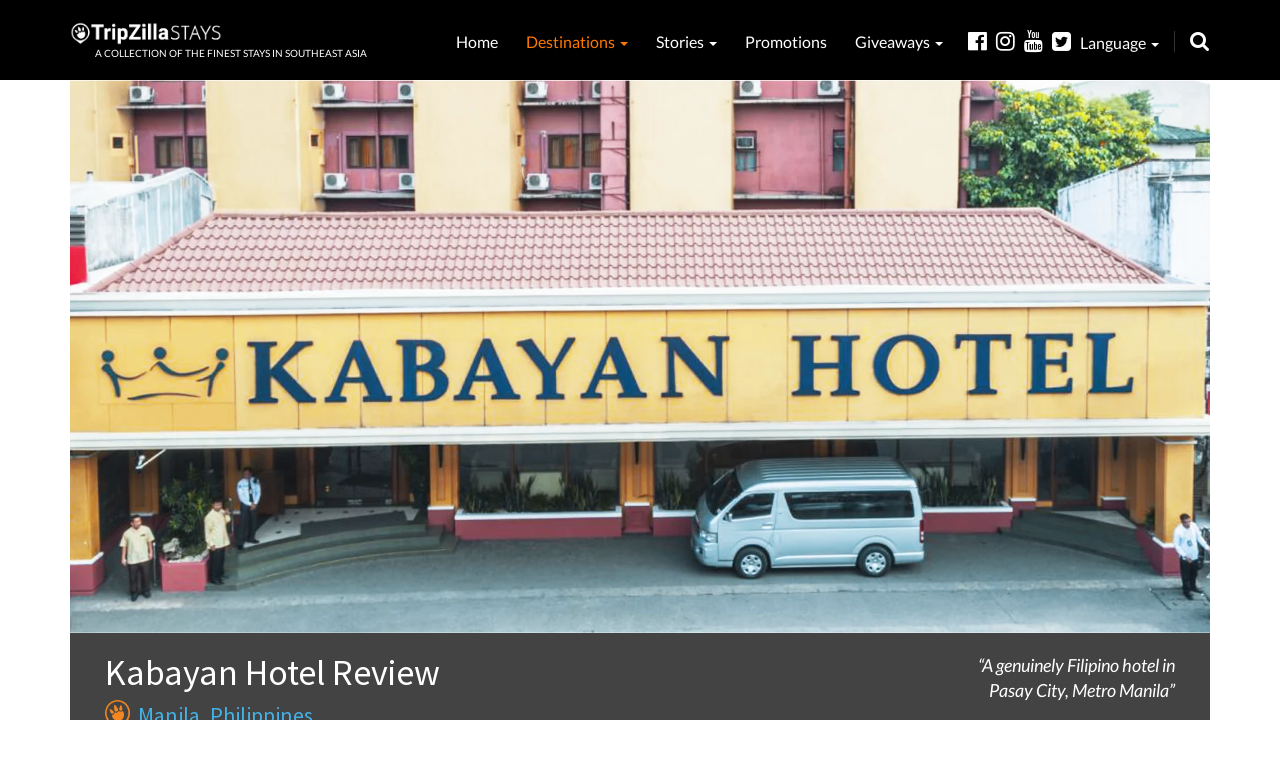

--- FILE ---
content_type: text/html; charset=UTF-8
request_url: https://stays.tripzilla.com/en/manila/hotels/kabayan-hotel-review?utm_source=stays&utm_medium=article_side_banner&utm_campaign=article_94978
body_size: 15243
content:
<!DOCTYPE html>
<html lang="en">
<head>
    <meta charset="utf-8"/>
    <link rel="manifest" href="/manifest.json">
    <meta name="csrf-token" content="ykifgjDNip9Gpg2NwO7ZxI3js1qiCVK6wYyogIsW">
    <meta http-equiv="X-UA-Compatible" content="IE=edge"/>
    <meta name="viewport" content="width=device-width, minimum-scale=1, initial-scale=1, user-scalable = no">
    <title>Kabayan Hotel Review: Our Stay Experience and Guide</title>
    <meta name="referrer" content="always" />
    <meta name="keywords" content="kabayan hotel, kabayan hotel review, hotel in pasay city, hotel in pasay, filipino hotel" />
    <meta name="description" content="From the food down to the amenities and service of the hotel staff &mdash; everything is genuinely Pinoy! Check out our full Kabayan Hotel review here!"/>
    <link rel="canonical" href="https://stays.tripzilla.com/en/manila/hotels/kabayan-hotel-review"/>

    <meta property="fb:pages" content="721289667937153" />
    <meta property="fb:app_id" content="918251991628712"/>
    <meta property="og:locale" content="en_US"/>
    <meta property="og:type" content="website"/>
    <meta property="og:title" content="A Pasay City Hotel for All Pinoys-At-Heart"/>
    <meta property="og:description" content="It&#039;s budget-friendly and near Manila&#039;s attractions, too!"/>
    <meta property="og:url" content="https://stays.tripzilla.com/en/manila/hotels/kabayan-hotel-review"/>
    <meta property="og:site_name" content="TripZillaSTAYS"/>
    <meta property="og:image" content="https://static.tripzilla.com/thumb/d/f/125919_1200x628.jpg"/>

    <link rel="shortcut icon" href="/img/fav_icon.ico" type="image/x-icon"/>
    <link rel="icon" href="/img/fav_icon.ico" type="image/x-icon"/>

    <script type="c8b2c528f40b5ff3c6481b19-text/javascript">
        (function(i,s,o,g,r,a,m){i['GoogleAnalyticsObject']=r;i[r]=i[r]||function(){
            (i[r].q=i[r].q||[]).push(arguments)},i[r].l=1*new Date();a=s.createElement(o),
            m=s.getElementsByTagName(o)[0];a.async=1;a.src=g;m.parentNode.insertBefore(a,m)
        })(window,document,'script','//www.google-analytics.com/analytics.js','ga');

        ga('create', 'UA-18745286-16', 'auto');
        ga('send', 'pageview');
    </script>

<!-- stay22 -->
<script type="c8b2c528f40b5ff3c6481b19-text/javascript">
  (function (s, t, a, y, twenty, two) {
    s.Stay22 = s.Stay22 || {};
    s.Stay22.params = { lmaID: '68273db64322fa292001f064' };
    twenty = t.createElement(a);
    two = t.getElementsByTagName(a)[0];
    twenty.async = 1;
    twenty.src = y;
    two.parentNode.insertBefore(twenty, two);
  })(window, document, 'script', 'https://scripts.stay22.com/letmeallez.js');
</script>

    <!-- Facebook Pixel Code -->
    <script type="c8b2c528f40b5ff3c6481b19-text/javascript">
        !function(f,b,e,v,n,t,s){if(f.fbq)return;n=f.fbq=function(){n.callMethod?
            n.callMethod.apply(n,arguments):n.queue.push(arguments)};if(!f._fbq)f._fbq=n;
            n.push=n;n.loaded=!0;n.version='2.0';n.queue=[];t=b.createElement(e);t.async=!0;
            t.src=v;s=b.getElementsByTagName(e)[0];s.parentNode.insertBefore(t,s)}(window,
            document,'script','https://connect.facebook.net/en_US/fbevents.js');
        fbq('init', '1632313647064434'); // Insert your pixel ID here.
        fbq('track', 'PageView');
    </script>
    <noscript><img height="1" width="1" style="display:none"
                   src="https://www.facebook.com/tr?id=1632313647064434&ev=PageView&noscript=1"
        /></noscript>
    <!-- DO NOT MODIFY -->
    <!-- End Facebook Pixel Code -->
    <!-- Facebook Pixel Code -->
    <script type="c8b2c528f40b5ff3c6481b19-text/javascript">
        !function(f,b,e,v,n,t,s)
        {if(f.fbq)return;n=f.fbq=function(){n.callMethod?
            n.callMethod.apply(n,arguments):n.queue.push(arguments)};
            if(!f._fbq)f._fbq=n;n.push=n;n.loaded=!0;n.version='2.0';
            n.queue=[];t=b.createElement(e);t.async=!0;
            t.src=v;s=b.getElementsByTagName(e)[0];
            s.parentNode.insertBefore(t,s)}(window,document,'script',
            'https://connect.facebook.net/en_US/fbevents.js');
        fbq('init', '736492156546096');
        fbq('track', 'PageView');
    </script>
    <noscript>
        <img height="1" width="1"
             src="https://www.facebook.com/tr?id=736492156546096&ev=PageView
            &noscript=1"/>
    </noscript>
    <!-- End Facebook Pixel Code -->
    <!-- Google Font -->
    <style type="text/css">@font-face {font-family:Source Sans Pro;font-style:normal;font-weight:400;src:url(/cf-fonts/s/source-sans-pro/5.0.11/cyrillic/400/normal.woff2);unicode-range:U+0301,U+0400-045F,U+0490-0491,U+04B0-04B1,U+2116;font-display:swap;}@font-face {font-family:Source Sans Pro;font-style:normal;font-weight:400;src:url(/cf-fonts/s/source-sans-pro/5.0.11/greek/400/normal.woff2);unicode-range:U+0370-03FF;font-display:swap;}@font-face {font-family:Source Sans Pro;font-style:normal;font-weight:400;src:url(/cf-fonts/s/source-sans-pro/5.0.11/greek-ext/400/normal.woff2);unicode-range:U+1F00-1FFF;font-display:swap;}@font-face {font-family:Source Sans Pro;font-style:normal;font-weight:400;src:url(/cf-fonts/s/source-sans-pro/5.0.11/latin-ext/400/normal.woff2);unicode-range:U+0100-02AF,U+0304,U+0308,U+0329,U+1E00-1E9F,U+1EF2-1EFF,U+2020,U+20A0-20AB,U+20AD-20CF,U+2113,U+2C60-2C7F,U+A720-A7FF;font-display:swap;}@font-face {font-family:Source Sans Pro;font-style:normal;font-weight:400;src:url(/cf-fonts/s/source-sans-pro/5.0.11/vietnamese/400/normal.woff2);unicode-range:U+0102-0103,U+0110-0111,U+0128-0129,U+0168-0169,U+01A0-01A1,U+01AF-01B0,U+0300-0301,U+0303-0304,U+0308-0309,U+0323,U+0329,U+1EA0-1EF9,U+20AB;font-display:swap;}@font-face {font-family:Source Sans Pro;font-style:normal;font-weight:400;src:url(/cf-fonts/s/source-sans-pro/5.0.11/latin/400/normal.woff2);unicode-range:U+0000-00FF,U+0131,U+0152-0153,U+02BB-02BC,U+02C6,U+02DA,U+02DC,U+0304,U+0308,U+0329,U+2000-206F,U+2074,U+20AC,U+2122,U+2191,U+2193,U+2212,U+2215,U+FEFF,U+FFFD;font-display:swap;}@font-face {font-family:Source Sans Pro;font-style:normal;font-weight:400;src:url(/cf-fonts/s/source-sans-pro/5.0.11/cyrillic-ext/400/normal.woff2);unicode-range:U+0460-052F,U+1C80-1C88,U+20B4,U+2DE0-2DFF,U+A640-A69F,U+FE2E-FE2F;font-display:swap;}</style>
    <!-- Google Font -->
    <link href='/build/css/common-combined-4d044bbdac.css' rel='stylesheet' type='text/css'>
    <link href='https://stays.tripzilla.com/css/mobile-close.css' rel='stylesheet' type='text/css'>
<link href="https://cdnjs.cloudflare.com/ajax/libs/toastr.js/latest/css/toastr.min.css" rel="stylesheet" />
		<link href='/css/fonts/lato.css' rel='stylesheet' type='text/css'>
    <link href='/lib/node_modules/bootstrap-daterangepicker/daterangepicker.css' rel='stylesheet' type='text/css'>
		<!--link href='' rel='stylesheet' type='text/css'-->
		<link href='/css/page/microsite/kabayan-hotel-review/kabayan-hotel-review.css?1769428767' rel='stylesheet' type='text/css'>

<!-- HTML5 shim and Respond.js for IE8 support of HTML5 elements and media queries -->
    <!--[if lt IE 9]>
    <script src="https://oss.maxcdn.com/html5shiv/3.7.2/html5shiv.min.js"></script>
    <script src="https://oss.maxcdn.com/respond/1.4.2/respond.min.js"></script>
    <![endif]-->
    <!-- Google tag (gtag.js) -->
<script async src="https://www.googletagmanager.com/gtag/js?id=G-LP2EF335Z0" type="c8b2c528f40b5ff3c6481b19-text/javascript"></script>
<script type="c8b2c528f40b5ff3c6481b19-text/javascript">
  window.dataLayer = window.dataLayer || [];
  function gtag(){dataLayer.push(arguments);}
  gtag('js', new Date());

  gtag('config', 'G-LP2EF335Z0');
</script>
<!-- Google tag (gtag.js) -->
<script async src="https://www.googletagmanager.com/gtag/js?id=G-LFXL0RMKNB" type="c8b2c528f40b5ff3c6481b19-text/javascript"></script>
<script type="c8b2c528f40b5ff3c6481b19-text/javascript">
  window.dataLayer = window.dataLayer || [];
  function gtag(){dataLayer.push(arguments);}
  gtag('js', new Date());

  gtag('config', 'G-LFXL0RMKNB');
</script>
</head>
<body>
<div id="fb-root"></div>
<script type="c8b2c528f40b5ff3c6481b19-text/javascript">(function(d, s, id) {
        var js, fjs = d.getElementsByTagName(s)[0];
        if (d.getElementById(id)) return;
        js = d.createElement(s); js.id = id;
        js.src = "//connect.facebook.net/en_GB/sdk.js#xfbml=1&version=v2.6&appId=166517526746287";
        fjs.parentNode.insertBefore(js, fjs);
    }(document, 'script', 'facebook-jssdk'));</script>

    <div class="menu">
        <div class="menu-top">
    <div class="container" style="text-align: left;">
        <div class="pull-left main-logo-stays">
            <a href="https://stays.tripzilla.com/en">
                <img src="/img/page/layouts/main-logo-stays-lg.png" class="img-responsive"/>
            </a>
            <div class="main-logo-tagline text-uppercase">
                <a href="https://stays.tripzilla.com/en">
                    A collection of the finest stays in southeast asia
                </a>
            </div>
        </div>
        <nav class="pull-right microsite-nav">
            <style> /** CUSTOM CSS May 13, 2019**/
    div.nav-destination-menu > a.nav-destination-menu-tile {
        height: 100px !important;
        width: calc(33.33% - 5px) !important;
        margin-bottom: 5px !important;
    }

    div.nav-destination-menu {
        width: 380px !important;
    }
</style>

<ul>
    <li >
        <a href="https://stays.tripzilla.com/en" title="Home">
            Home
        </a>
    </li>
    <li class="active">
        <a href="https://stays.tripzilla.com/en/destinations" title="Destinations">
            Destinations <span class="caret"></span>
        </a>
        <div class="mobile-only destinations">
            <ul>
                <li meta="" >
                    <a href="https://stays.tripzilla.com/en/destinations/singapore" title="Singapore">
                        <!--span class="flag-icon flag-icon-sg"></span--> Singapore
                    </a>
                </li>
                <li >
                    <a href="https://stays.tripzilla.com/en/destinations/philippines" title="Philippines">
                        <!--span class="flag-icon flag-icon-ph"></span--> Philippines
                    </a>
                </li>
                <li >
                    <a href="https://stays.tripzilla.com/en/destinations/indonesia" title="Indonesia">
                        <!--span class="flag-icon flag-icon-id"></span--> Indonesia
                    </a>
                </li>
                <li >
                    <a href="https://stays.tripzilla.com/en/destinations/thailand" title="Thailand">
                        <!--span class="flag-icon flag-icon-th"></span--> Thailand
                    </a>
                </li>
                <li >
                    <a href="https://stays.tripzilla.com/en/destinations/malaysia" title="Malaysia">
                        <!--span class="flag-icon flag-icon-my"></span--> Malaysia
                    </a>
                </li>
                <li >
                    <a href="https://stays.tripzilla.com/en/destinations/hong-kong" title="Hong Kong">
                        <!--span class="flag-icon flag-icon-my"></span--> Hong Kong
                    </a>
                </li>
                <li >
                    <a href="https://stays.tripzilla.com/en/destinations/vietnam" title="Vietnam">
                        <!--span class="flag-icon flag-icon-my"></span--> Vietnam
                    </a>
                </li>
            </ul>
        </div>
        <div class="nav-menu-padding">
            <div class="nav-destination-menu nav-menu">
                <!-- Todo: Change to list -->
                <a href="https://stays.tripzilla.com/en/destinations/singapore" class="nav-destination-menu-tile"
                   style="background: #000 url('/img/page/destination/singapore_tn_120h.jpg') no-repeat center center/cover;">
                    <div class="nav-destination-menu-tile-overlay"></div>
                    <div class="nav-destination-menu-tile-copy">
                        Singapore
                    </div>
                </a>
                <a href="https://stays.tripzilla.com/en/destinations/indonesia" class="nav-destination-menu-tile"
                   style="background: #000 url('/img/page/destination/indonesia_tn_120h.jpg') no-repeat center center/cover;">
                    <div class="nav-destination-menu-tile-overlay"></div>
                    <div class="nav-destination-menu-tile-copy">
                        Indonesia
                    </div>
                </a>
                <a href="https://stays.tripzilla.com/en/destinations/philippines"
                   class="nav-destination-menu-tile"
                   style="background: #000 url('/img/page/destination/philippines_tn_120h.jpg') no-repeat center center/cover;">
                    <div class="nav-destination-menu-tile-overlay"></div>
                    <div class="nav-destination-menu-tile-copy">
                        Philippines
                    </div>
                </a>
                <a href="https://stays.tripzilla.com/en/destinations/thailand" class="nav-destination-menu-tile"
                   style="background: #000 url('/img/page/destination/thailand_tn_120h.jpg') no-repeat center center/cover;">
                    <div class="nav-destination-menu-tile-overlay"></div>
                    <div class="nav-destination-menu-tile-copy">
                        Thailand
                    </div>
                </a>
                <a href="https://stays.tripzilla.com/en/destinations/malaysia" class="nav-destination-menu-tile"
                   style="background: #000 url('/img/page/destination/malaysia_tn_120h.jpg') no-repeat center center/cover;">
                    <div class="nav-destination-menu-tile-overlay"></div>
                    <div class="nav-destination-menu-tile-copy">
                        Malaysia
                    </div>
                </a>
                <a href="https://stays.tripzilla.com/en/destinations/hong-kong" class="nav-destination-menu-tile"
                   style="background: #000 url('/img/page/destination/hong-kong_tn_120h.jpg') no-repeat center center/cover;">
                    <div class="nav-destination-menu-tile-overlay"></div>
                    <div class="nav-destination-menu-tile-copy">
                        Hong Kong
                    </div>
                </a>
                <a href="https://stays.tripzilla.com/en/destinations/vietnam" class="nav-destination-menu-tile"
                   style="background: #000 url('/img/page/destination/vietnam_tn_120h.jpg') no-repeat center center/cover;">
                    <div class="nav-destination-menu-tile-overlay"></div>
                    <div class="nav-destination-menu-tile-copy">
                        Vietnam
                    </div>
                </a>
            </div>
        </div>
    </li>
    <li >
        <a href="https://stays.tripzilla.com/en/stories" title="Stories">
            Stories <span class="caret"></span>
        </a>
        <div class="nav-menu-padding">
            <div class="nav-stories-menu nav-menu">
                <a href="https://stays.tripzilla.com/en/stories/romantic-getaways"
                   class="nav-stories-menu-tile"
                   style="background: #000 url('/img/page/article/categories/romance.png') no-repeat center center/cover;">
                    <div class="nav-stories-menu-tile-overlay"></div>
                    <div class="nav-stories-menu-tile-copy">
                        Romantic Getaways
                    </div>
                </a>
                <a href="https://stays.tripzilla.com/en/stories/beach-island-retreats"
                   class="nav-stories-menu-tile"
                   style="background: #000 url('/img/page/article/categories/beach.png') no-repeat center center/cover;">
                    <div class="nav-stories-menu-tile-overlay"></div>
                    <div class="nav-stories-menu-tile-copy">
                        Beach & Island Retreats
                    </div>
                </a>
                <a href="https://stays.tripzilla.com/en/stories/family-holidays"
                   class="nav-stories-menu-tile"
                   style="background: #000 url('/img/page/article/categories/family.png') no-repeat center center/cover;">
                    <div class="nav-stories-menu-tile-overlay"></div>
                    <div class="nav-stories-menu-tile-copy">
                        Family Holidays
                    </div>
                </a>
                <a href="https://stays.tripzilla.com/en/stories/budget-trips"
                   class="nav-stories-menu-tile"
                   style="background: #000 url('/img/page/article/categories/budget.png') no-repeat center center/cover;">
                    <div class="nav-stories-menu-tile-overlay"></div>
                    <div class="nav-stories-menu-tile-copy">
                        Budget Trips
                    </div>
                </a>
                <a href="https://stays.tripzilla.com/en/stories/luxury-stays"
                   class="nav-stories-menu-tile"
                   style="background: #000 url('/img/page/article/categories/luxury.png') no-repeat center center/cover;">
                    <div class="nav-stories-menu-tile-overlay"></div>
                    <div class="nav-stories-menu-tile-copy">
                        Luxury Stays
                    </div>
                </a>
                <a href="https://stays.tripzilla.com/en/stories/others"
                   class="nav-stories-menu-tile"
                   style="background: #000 url('/img/page/article/categories/others.png') no-repeat center center/cover;">
                    <div class="nav-stories-menu-tile-overlay"></div>
                    <div class="nav-stories-menu-tile-copy">
                        Others
                    </div>
                </a>
            </div>
        </div>
    </li>
    <li >
        <a href="https://stays.tripzilla.com/en/promotions" title="Promotions">
            Promotions
        </a>
    </li>
    <li >
        <a title="Giveaways">
            Giveaways <span class="caret"></span>
        </a>
        <div class="mobile-only destinations">
            <ul>
            <!-- <li meta="" >
                    <a href="https://stays.tripzilla.com/en/wyndham_casablanca_jakarta_giveaway" title="Days Hotel & Suites Giveaway">
                      Wyndham Casablanca Jakarta Giveaway
                    </a>
                </li>
                <li meta="" >
                    <a href="https://stays.tripzilla.com/en/days_hotel_suites_giveaway" title="Days Hotel & Suites Giveaway">
                      Days Hotel & Suites Giveaway
                    </a>
                </li> -->
            <!--<li meta="" >
                    <a href="https://stays.tripzilla.com/en/wyndham_garden_hotels_giveaway" title="Wyndham Garden Hotels Giveaway">
                      Wyndham Garden Hotel Giveaway
                    </a>
                </li>-->
                <li meta="" >
                    <a href="https://stays.tripzilla.com/en/giveaways/past_winners" title="Past Winners">
                        Past Winners
                    </a>
                </li>
            </ul>
        </div>
        <div class="nav-menu-padding">
            <div class="nav-stories-menu nav-menu" style="left:12px; width:226px; top: 30px;">
            <!--  <a href="https://stays.tripzilla.com/en/wyndham_casablanca_jakarta_giveaway" style="cursor:pointer; position: relative;font-size: 13.5px; padding-bottom: 10px !important;">
                     Wyndham Casablanca Giveaway
                </a>
                <a href="https://stays.tripzilla.com/en/days_hotel_suites_giveaway" style="cursor:pointer; position: relative;font-size: 14.5px;">
                    Days Hotel & Suites Giveaway
                </a> -->
            <!--<a href="https://stays.tripzilla.com/en/wyndham_garden_hotels_giveaway" style="cursor:pointer; position: relative;font-size: 16.5px;text-align: center;line-height: 20px; padding-bottom: 10px !important;">
                   Wyndham Garden Hotels Giveaway
                </a>-->
                <a href="https://stays.tripzilla.com/en/giveaways/past_winners" style="cursor:pointer; position: relative; /*margin-top: 1em;*/">
                    Past Winners
                </a>
            </div>
        </div>
    </li>
<!-- <li class="active">
        <a title="Language">
           EN <span class="caret"></span>
        </a>
        <div class="mobile-only destinations">
            <ul>
                <li meta="">
                    <a title="Language" rel="alternate" hreflang="id" href="https://stays.tripzilla.com/id/manila/hotels/kabayan-hotel-review?utm_campaign=article_94978&amp;utm_medium=article_side_banner&amp;utm_source=stays" style="cursor:pointer; position: relative;">
                        ID
                    </a>
                </li>
            </ul>
        </div>
        <div class="nav-menu-padding">
            <div class="nav-stories-menu nav-menu" style="left:12px; width:226px; top: 30px;">
                <a rel="alternate" hreflang="id" href="https://stays.tripzilla.com/id/manila/hotels/kabayan-hotel-review?utm_campaign=article_94978&amp;utm_medium=article_side_banner&amp;utm_source=stays" style="cursor:pointer; position: relative;">
                        ID
                </a>
            </div>
        </div>
    </li> -->
</ul>
            <div class="nav-search">
                <div class="nav-search-form">
                    <form action="https://stays.tripzilla.com/en/search" method="GET">
                        <input type="text" name="keywords" autocomplete="off" placeholder="Type keywords & hit enter" value=""/>
                    </form>
                </div>
                <i class="fa fa-search" aria-hidden="true"></i>
            </div>
            <div class="nav-social">
                <style>
.dropbtnx {
    background-color: #000;
    color: white;
    font-size: 16px;
    border: none;
    cursor: pointer;

}

.dropdownx {
    position: relative;
    display: inline-block;
}

.dropdownx-content {
    display: none;
    position: absolute;
    background-color: #000;
    min-width: 100px;
    box-shadow: 0px 8px 16px 0px rgba(0,0,0,0.2);
    z-index: 1;
}

.dropdownx-content a {
    color: #222;
    padding: 12px 16px;
    text-decoration: none;
    display: block;
}

.dropdownx-content a:hover {color: #e82f9d; }

.dropdownx:hover .dropdownx-content {
    display: block;
}

.dropdownx:hover .dropbtnx {
    background-color: #000;
}
.en{
    width: 80px;
    background: #3c3c3c;
}
.id{
    width: 80px;
    background: #3c3c3c;
    border-left: 1px solid white;
    padding-left: 3px;
}
.ul{
    display: flex;
}
</style>
<a href="https://www.facebook.com/TripZillaMagazine" target="_blank" title="Facebook">
    <i class="fa fa-facebook-official" aria-hidden="true"></i>
</a><a href="https://www.instagram.com/tripzillamag/" target="_blank" title="Instagram">
    <i class="fa fa-instagram" aria-hidden="true"></i>
</a><a href="https://www.youtube.com/tripzillatravel" target="_blank" title="Youtube">
    <i class="fa fa-youtube" aria-hidden="true"></i>
</a><a href="https://twitter.com/TripZillaMag" target="_blank" title="Twitter">
    <i class="fa fa-twitter-square" aria-hidden="true"></i>
</a>

<div class="dropdownx">
  <div>
      <a class="dropbtnx" title="Language">
          Language <span class="caret"></span>
      </a>
  </div>

  <div class="mobile-only destinations">
    <ul class="ul">
      <li meta="" class="en" style="text-align: left;">
        <a title="English" rel="alternate" hreflang="en" href="https://stays.tripzilla.com/en/manila/hotels/kabayan-hotel-review?utm_campaign=article_94978&amp;utm_medium=article_side_banner&amp;utm_source=stays" style="cursor:pointer; position: relative;font-size:18px;">
          English
        </a>
      </li>
      <li meta="" class="id" style="text-align: left;">
        <a title="Indonesia" rel="alternate" hreflang="id" href="https://stays.tripzilla.com/id/manila/hotels/kabayan-hotel-review?utm_campaign=article_94978&amp;utm_medium=article_side_banner&amp;utm_source=stays" style="cursor:pointer; position: relative;font-size:18px;">
          Bahasa
        </a>
      </li>
    </ul>
  </div>

  <div class="dropdownx-content">
    <div class="nav-menu-padding">
      <a rel="alternate" title="English" hreflang="en" href="https://stays.tripzilla.com/en/manila/hotels/kabayan-hotel-review?utm_campaign=article_94978&amp;utm_medium=article_side_banner&amp;utm_source=stays" style="font-size:16px; cursor:pointer; position: relative;">
              English
      </a>
      <a rel="alternate" title="Indonesia" hreflang="ID" href="https://stays.tripzilla.com/id/manila/hotels/kabayan-hotel-review?utm_campaign=article_94978&amp;utm_medium=article_side_banner&amp;utm_source=stays" style="font-size:16px; cursor:pointer; position: relative;">
              Bahasa
      </a>
    </div>
  </div>
</div>
            </div>
        </nav>
    </div>
</div>

<!-- Far East Re-targeting -->
<!-- Also placed at article/view_article.blade.php -->
        <nav class="container">
            <ul>
                <li>
                    <a href="#the-hotel"/>The Hotel</a>
                </li>
                <li>
                    <a href="#rooms"/>Rooms</a>
                </li>
                <li>
                    <a href="#what-you-can-do"/>Things To Do</a>
                </li>
                <li>
                    <a href="#fun-facts"/>Fun Facts</a>
                </li>
                                    <li>
                        <a href="#reviews"/>Reviews</a>
                    </li>
                                <li>
                    <a href="#promotions"/>Promotions</a>
                </li>
                <li>
                    <a href="#the-area"/>The Area</a>
                </li>
               <!--  <li>
                    <a href="#reserve-a-room"/>Reservation Enquiries</a>
                </li> -->
            </ul>
        </nav>
    </div>

<section id="top-header">
    <div class="container">
        <header class="row">
            <div class="col-md-12 text-left">
                <div class="main-logo-stays pull-left">
                    <a href="https://stays.tripzilla.com/en">
                    <!--  <object data="/img/page/layouts/main-logo-stays.svg" type="image/svg+xml">
                                    <img src="/img/page/layouts/main-logo-stays-sm.png" class="img-responsive" style="width: auto!important;"/>
                                </object> -->
                        <!-- June 28, 2018 New Logo-->
                        <img src="/img/page/layouts/main-logo-stays.png?test" class="img-responsive" style="width: auto!important;"/>
                    </a>
                    <div class="main-logo-tagline text-uppercase">
                        <a href="https://stays.tripzilla.com/en">
                            A collection of the finest stays in southeast asia
                        </a>
                    </div>
                </div>
                <nav class="pull-right">
                    <style> /** CUSTOM CSS May 13, 2019**/
    div.nav-destination-menu > a.nav-destination-menu-tile {
        height: 100px !important;
        width: calc(33.33% - 5px) !important;
        margin-bottom: 5px !important;
    }

    div.nav-destination-menu {
        width: 380px !important;
    }
</style>

<ul>
    <li >
        <a href="https://stays.tripzilla.com/en" title="Home">
            Home
        </a>
    </li>
    <li class="active">
        <a href="https://stays.tripzilla.com/en/destinations" title="Destinations">
            Destinations <span class="caret"></span>
        </a>
        <div class="mobile-only destinations">
            <ul>
                <li meta="" >
                    <a href="https://stays.tripzilla.com/en/destinations/singapore" title="Singapore">
                        <!--span class="flag-icon flag-icon-sg"></span--> Singapore
                    </a>
                </li>
                <li >
                    <a href="https://stays.tripzilla.com/en/destinations/philippines" title="Philippines">
                        <!--span class="flag-icon flag-icon-ph"></span--> Philippines
                    </a>
                </li>
                <li >
                    <a href="https://stays.tripzilla.com/en/destinations/indonesia" title="Indonesia">
                        <!--span class="flag-icon flag-icon-id"></span--> Indonesia
                    </a>
                </li>
                <li >
                    <a href="https://stays.tripzilla.com/en/destinations/thailand" title="Thailand">
                        <!--span class="flag-icon flag-icon-th"></span--> Thailand
                    </a>
                </li>
                <li >
                    <a href="https://stays.tripzilla.com/en/destinations/malaysia" title="Malaysia">
                        <!--span class="flag-icon flag-icon-my"></span--> Malaysia
                    </a>
                </li>
                <li >
                    <a href="https://stays.tripzilla.com/en/destinations/hong-kong" title="Hong Kong">
                        <!--span class="flag-icon flag-icon-my"></span--> Hong Kong
                    </a>
                </li>
                <li >
                    <a href="https://stays.tripzilla.com/en/destinations/vietnam" title="Vietnam">
                        <!--span class="flag-icon flag-icon-my"></span--> Vietnam
                    </a>
                </li>
            </ul>
        </div>
        <div class="nav-menu-padding">
            <div class="nav-destination-menu nav-menu">
                <!-- Todo: Change to list -->
                <a href="https://stays.tripzilla.com/en/destinations/singapore" class="nav-destination-menu-tile"
                   style="background: #000 url('/img/page/destination/singapore_tn_120h.jpg') no-repeat center center/cover;">
                    <div class="nav-destination-menu-tile-overlay"></div>
                    <div class="nav-destination-menu-tile-copy">
                        Singapore
                    </div>
                </a>
                <a href="https://stays.tripzilla.com/en/destinations/indonesia" class="nav-destination-menu-tile"
                   style="background: #000 url('/img/page/destination/indonesia_tn_120h.jpg') no-repeat center center/cover;">
                    <div class="nav-destination-menu-tile-overlay"></div>
                    <div class="nav-destination-menu-tile-copy">
                        Indonesia
                    </div>
                </a>
                <a href="https://stays.tripzilla.com/en/destinations/philippines"
                   class="nav-destination-menu-tile"
                   style="background: #000 url('/img/page/destination/philippines_tn_120h.jpg') no-repeat center center/cover;">
                    <div class="nav-destination-menu-tile-overlay"></div>
                    <div class="nav-destination-menu-tile-copy">
                        Philippines
                    </div>
                </a>
                <a href="https://stays.tripzilla.com/en/destinations/thailand" class="nav-destination-menu-tile"
                   style="background: #000 url('/img/page/destination/thailand_tn_120h.jpg') no-repeat center center/cover;">
                    <div class="nav-destination-menu-tile-overlay"></div>
                    <div class="nav-destination-menu-tile-copy">
                        Thailand
                    </div>
                </a>
                <a href="https://stays.tripzilla.com/en/destinations/malaysia" class="nav-destination-menu-tile"
                   style="background: #000 url('/img/page/destination/malaysia_tn_120h.jpg') no-repeat center center/cover;">
                    <div class="nav-destination-menu-tile-overlay"></div>
                    <div class="nav-destination-menu-tile-copy">
                        Malaysia
                    </div>
                </a>
                <a href="https://stays.tripzilla.com/en/destinations/hong-kong" class="nav-destination-menu-tile"
                   style="background: #000 url('/img/page/destination/hong-kong_tn_120h.jpg') no-repeat center center/cover;">
                    <div class="nav-destination-menu-tile-overlay"></div>
                    <div class="nav-destination-menu-tile-copy">
                        Hong Kong
                    </div>
                </a>
                <a href="https://stays.tripzilla.com/en/destinations/vietnam" class="nav-destination-menu-tile"
                   style="background: #000 url('/img/page/destination/vietnam_tn_120h.jpg') no-repeat center center/cover;">
                    <div class="nav-destination-menu-tile-overlay"></div>
                    <div class="nav-destination-menu-tile-copy">
                        Vietnam
                    </div>
                </a>
            </div>
        </div>
    </li>
    <li >
        <a href="https://stays.tripzilla.com/en/stories" title="Stories">
            Stories <span class="caret"></span>
        </a>
        <div class="nav-menu-padding">
            <div class="nav-stories-menu nav-menu">
                <a href="https://stays.tripzilla.com/en/stories/romantic-getaways"
                   class="nav-stories-menu-tile"
                   style="background: #000 url('/img/page/article/categories/romance.png') no-repeat center center/cover;">
                    <div class="nav-stories-menu-tile-overlay"></div>
                    <div class="nav-stories-menu-tile-copy">
                        Romantic Getaways
                    </div>
                </a>
                <a href="https://stays.tripzilla.com/en/stories/beach-island-retreats"
                   class="nav-stories-menu-tile"
                   style="background: #000 url('/img/page/article/categories/beach.png') no-repeat center center/cover;">
                    <div class="nav-stories-menu-tile-overlay"></div>
                    <div class="nav-stories-menu-tile-copy">
                        Beach & Island Retreats
                    </div>
                </a>
                <a href="https://stays.tripzilla.com/en/stories/family-holidays"
                   class="nav-stories-menu-tile"
                   style="background: #000 url('/img/page/article/categories/family.png') no-repeat center center/cover;">
                    <div class="nav-stories-menu-tile-overlay"></div>
                    <div class="nav-stories-menu-tile-copy">
                        Family Holidays
                    </div>
                </a>
                <a href="https://stays.tripzilla.com/en/stories/budget-trips"
                   class="nav-stories-menu-tile"
                   style="background: #000 url('/img/page/article/categories/budget.png') no-repeat center center/cover;">
                    <div class="nav-stories-menu-tile-overlay"></div>
                    <div class="nav-stories-menu-tile-copy">
                        Budget Trips
                    </div>
                </a>
                <a href="https://stays.tripzilla.com/en/stories/luxury-stays"
                   class="nav-stories-menu-tile"
                   style="background: #000 url('/img/page/article/categories/luxury.png') no-repeat center center/cover;">
                    <div class="nav-stories-menu-tile-overlay"></div>
                    <div class="nav-stories-menu-tile-copy">
                        Luxury Stays
                    </div>
                </a>
                <a href="https://stays.tripzilla.com/en/stories/others"
                   class="nav-stories-menu-tile"
                   style="background: #000 url('/img/page/article/categories/others.png') no-repeat center center/cover;">
                    <div class="nav-stories-menu-tile-overlay"></div>
                    <div class="nav-stories-menu-tile-copy">
                        Others
                    </div>
                </a>
            </div>
        </div>
    </li>
    <li >
        <a href="https://stays.tripzilla.com/en/promotions" title="Promotions">
            Promotions
        </a>
    </li>
    <li >
        <a title="Giveaways">
            Giveaways <span class="caret"></span>
        </a>
        <div class="mobile-only destinations">
            <ul>
            <!-- <li meta="" >
                    <a href="https://stays.tripzilla.com/en/wyndham_casablanca_jakarta_giveaway" title="Days Hotel & Suites Giveaway">
                      Wyndham Casablanca Jakarta Giveaway
                    </a>
                </li>
                <li meta="" >
                    <a href="https://stays.tripzilla.com/en/days_hotel_suites_giveaway" title="Days Hotel & Suites Giveaway">
                      Days Hotel & Suites Giveaway
                    </a>
                </li> -->
            <!--<li meta="" >
                    <a href="https://stays.tripzilla.com/en/wyndham_garden_hotels_giveaway" title="Wyndham Garden Hotels Giveaway">
                      Wyndham Garden Hotel Giveaway
                    </a>
                </li>-->
                <li meta="" >
                    <a href="https://stays.tripzilla.com/en/giveaways/past_winners" title="Past Winners">
                        Past Winners
                    </a>
                </li>
            </ul>
        </div>
        <div class="nav-menu-padding">
            <div class="nav-stories-menu nav-menu" style="left:12px; width:226px; top: 30px;">
            <!--  <a href="https://stays.tripzilla.com/en/wyndham_casablanca_jakarta_giveaway" style="cursor:pointer; position: relative;font-size: 13.5px; padding-bottom: 10px !important;">
                     Wyndham Casablanca Giveaway
                </a>
                <a href="https://stays.tripzilla.com/en/days_hotel_suites_giveaway" style="cursor:pointer; position: relative;font-size: 14.5px;">
                    Days Hotel & Suites Giveaway
                </a> -->
            <!--<a href="https://stays.tripzilla.com/en/wyndham_garden_hotels_giveaway" style="cursor:pointer; position: relative;font-size: 16.5px;text-align: center;line-height: 20px; padding-bottom: 10px !important;">
                   Wyndham Garden Hotels Giveaway
                </a>-->
                <a href="https://stays.tripzilla.com/en/giveaways/past_winners" style="cursor:pointer; position: relative; /*margin-top: 1em;*/">
                    Past Winners
                </a>
            </div>
        </div>
    </li>
<!-- <li class="active">
        <a title="Language">
           EN <span class="caret"></span>
        </a>
        <div class="mobile-only destinations">
            <ul>
                <li meta="">
                    <a title="Language" rel="alternate" hreflang="id" href="https://stays.tripzilla.com/id/manila/hotels/kabayan-hotel-review?utm_campaign=article_94978&amp;utm_medium=article_side_banner&amp;utm_source=stays" style="cursor:pointer; position: relative;">
                        ID
                    </a>
                </li>
            </ul>
        </div>
        <div class="nav-menu-padding">
            <div class="nav-stories-menu nav-menu" style="left:12px; width:226px; top: 30px;">
                <a rel="alternate" hreflang="id" href="https://stays.tripzilla.com/id/manila/hotels/kabayan-hotel-review?utm_campaign=article_94978&amp;utm_medium=article_side_banner&amp;utm_source=stays" style="cursor:pointer; position: relative;">
                        ID
                </a>
            </div>
        </div>
    </li> -->
</ul>
                    <div class="nav-search">
                        <div class="nav-search-form">
                            <form action="https://stays.tripzilla.com/en/search" method="GET">
                                <input type="text" name="keywords" autocomplete="off" placeholder="Type keywords & hit enter" value=""/>
                            </form>
                        </div>
                        <i class="fa fa-search" aria-hidden="true"></i>
                    </div>
                    <div class="nav-social">
                        <style>
.dropbtnx {
    background-color: #000;
    color: white;
    font-size: 16px;
    border: none;
    cursor: pointer;

}

.dropdownx {
    position: relative;
    display: inline-block;
}

.dropdownx-content {
    display: none;
    position: absolute;
    background-color: #000;
    min-width: 100px;
    box-shadow: 0px 8px 16px 0px rgba(0,0,0,0.2);
    z-index: 1;
}

.dropdownx-content a {
    color: #222;
    padding: 12px 16px;
    text-decoration: none;
    display: block;
}

.dropdownx-content a:hover {color: #e82f9d; }

.dropdownx:hover .dropdownx-content {
    display: block;
}

.dropdownx:hover .dropbtnx {
    background-color: #000;
}
.en{
    width: 80px;
    background: #3c3c3c;
}
.id{
    width: 80px;
    background: #3c3c3c;
    border-left: 1px solid white;
    padding-left: 3px;
}
.ul{
    display: flex;
}
</style>
<a href="https://www.facebook.com/TripZillaMagazine" target="_blank" title="Facebook">
    <i class="fa fa-facebook-official" aria-hidden="true"></i>
</a><a href="https://www.instagram.com/tripzillamag/" target="_blank" title="Instagram">
    <i class="fa fa-instagram" aria-hidden="true"></i>
</a><a href="https://www.youtube.com/tripzillatravel" target="_blank" title="Youtube">
    <i class="fa fa-youtube" aria-hidden="true"></i>
</a><a href="https://twitter.com/TripZillaMag" target="_blank" title="Twitter">
    <i class="fa fa-twitter-square" aria-hidden="true"></i>
</a>

<div class="dropdownx">
  <div>
      <a class="dropbtnx" title="Language">
          Language <span class="caret"></span>
      </a>
  </div>

  <div class="mobile-only destinations">
    <ul class="ul">
      <li meta="" class="en" style="text-align: left;">
        <a title="English" rel="alternate" hreflang="en" href="https://stays.tripzilla.com/en/manila/hotels/kabayan-hotel-review?utm_campaign=article_94978&amp;utm_medium=article_side_banner&amp;utm_source=stays" style="cursor:pointer; position: relative;font-size:18px;">
          English
        </a>
      </li>
      <li meta="" class="id" style="text-align: left;">
        <a title="Indonesia" rel="alternate" hreflang="id" href="https://stays.tripzilla.com/id/manila/hotels/kabayan-hotel-review?utm_campaign=article_94978&amp;utm_medium=article_side_banner&amp;utm_source=stays" style="cursor:pointer; position: relative;font-size:18px;">
          Bahasa
        </a>
      </li>
    </ul>
  </div>

  <div class="dropdownx-content">
    <div class="nav-menu-padding">
      <a rel="alternate" title="English" hreflang="en" href="https://stays.tripzilla.com/en/manila/hotels/kabayan-hotel-review?utm_campaign=article_94978&amp;utm_medium=article_side_banner&amp;utm_source=stays" style="font-size:16px; cursor:pointer; position: relative;">
              English
      </a>
      <a rel="alternate" title="Indonesia" hreflang="ID" href="https://stays.tripzilla.com/id/manila/hotels/kabayan-hotel-review?utm_campaign=article_94978&amp;utm_medium=article_side_banner&amp;utm_source=stays" style="font-size:16px; cursor:pointer; position: relative;">
              Bahasa
      </a>
    </div>
  </div>
</div>
                    </div>
                </nav>
                <div id="mobile-menu-btn-open">
                    <i class="fa fa-bars" aria-hidden="true"></i>
                </div>
                <div id="mobile-menu-bg-overlay"></div>
            </div>
        </header>
    </div>
</section>

<section id="mobile-nav">
    <nav>
        <div id="mobile-menu-btn-close" class="mobile-close" style="opacity: 0.5;">
            <i class="fa fa-times" aria-hidden="true"></i>
        </div>
        <style> /** CUSTOM CSS May 13, 2019**/
    div.nav-destination-menu > a.nav-destination-menu-tile {
        height: 100px !important;
        width: calc(33.33% - 5px) !important;
        margin-bottom: 5px !important;
    }

    div.nav-destination-menu {
        width: 380px !important;
    }
</style>

<ul>
    <li >
        <a href="https://stays.tripzilla.com/en" title="Home">
            Home
        </a>
    </li>
    <li class="active">
        <a href="https://stays.tripzilla.com/en/destinations" title="Destinations">
            Destinations <span class="caret"></span>
        </a>
        <div class="mobile-only destinations">
            <ul>
                <li meta="" >
                    <a href="https://stays.tripzilla.com/en/destinations/singapore" title="Singapore">
                        <!--span class="flag-icon flag-icon-sg"></span--> Singapore
                    </a>
                </li>
                <li >
                    <a href="https://stays.tripzilla.com/en/destinations/philippines" title="Philippines">
                        <!--span class="flag-icon flag-icon-ph"></span--> Philippines
                    </a>
                </li>
                <li >
                    <a href="https://stays.tripzilla.com/en/destinations/indonesia" title="Indonesia">
                        <!--span class="flag-icon flag-icon-id"></span--> Indonesia
                    </a>
                </li>
                <li >
                    <a href="https://stays.tripzilla.com/en/destinations/thailand" title="Thailand">
                        <!--span class="flag-icon flag-icon-th"></span--> Thailand
                    </a>
                </li>
                <li >
                    <a href="https://stays.tripzilla.com/en/destinations/malaysia" title="Malaysia">
                        <!--span class="flag-icon flag-icon-my"></span--> Malaysia
                    </a>
                </li>
                <li >
                    <a href="https://stays.tripzilla.com/en/destinations/hong-kong" title="Hong Kong">
                        <!--span class="flag-icon flag-icon-my"></span--> Hong Kong
                    </a>
                </li>
                <li >
                    <a href="https://stays.tripzilla.com/en/destinations/vietnam" title="Vietnam">
                        <!--span class="flag-icon flag-icon-my"></span--> Vietnam
                    </a>
                </li>
            </ul>
        </div>
        <div class="nav-menu-padding">
            <div class="nav-destination-menu nav-menu">
                <!-- Todo: Change to list -->
                <a href="https://stays.tripzilla.com/en/destinations/singapore" class="nav-destination-menu-tile"
                   style="background: #000 url('/img/page/destination/singapore_tn_120h.jpg') no-repeat center center/cover;">
                    <div class="nav-destination-menu-tile-overlay"></div>
                    <div class="nav-destination-menu-tile-copy">
                        Singapore
                    </div>
                </a>
                <a href="https://stays.tripzilla.com/en/destinations/indonesia" class="nav-destination-menu-tile"
                   style="background: #000 url('/img/page/destination/indonesia_tn_120h.jpg') no-repeat center center/cover;">
                    <div class="nav-destination-menu-tile-overlay"></div>
                    <div class="nav-destination-menu-tile-copy">
                        Indonesia
                    </div>
                </a>
                <a href="https://stays.tripzilla.com/en/destinations/philippines"
                   class="nav-destination-menu-tile"
                   style="background: #000 url('/img/page/destination/philippines_tn_120h.jpg') no-repeat center center/cover;">
                    <div class="nav-destination-menu-tile-overlay"></div>
                    <div class="nav-destination-menu-tile-copy">
                        Philippines
                    </div>
                </a>
                <a href="https://stays.tripzilla.com/en/destinations/thailand" class="nav-destination-menu-tile"
                   style="background: #000 url('/img/page/destination/thailand_tn_120h.jpg') no-repeat center center/cover;">
                    <div class="nav-destination-menu-tile-overlay"></div>
                    <div class="nav-destination-menu-tile-copy">
                        Thailand
                    </div>
                </a>
                <a href="https://stays.tripzilla.com/en/destinations/malaysia" class="nav-destination-menu-tile"
                   style="background: #000 url('/img/page/destination/malaysia_tn_120h.jpg') no-repeat center center/cover;">
                    <div class="nav-destination-menu-tile-overlay"></div>
                    <div class="nav-destination-menu-tile-copy">
                        Malaysia
                    </div>
                </a>
                <a href="https://stays.tripzilla.com/en/destinations/hong-kong" class="nav-destination-menu-tile"
                   style="background: #000 url('/img/page/destination/hong-kong_tn_120h.jpg') no-repeat center center/cover;">
                    <div class="nav-destination-menu-tile-overlay"></div>
                    <div class="nav-destination-menu-tile-copy">
                        Hong Kong
                    </div>
                </a>
                <a href="https://stays.tripzilla.com/en/destinations/vietnam" class="nav-destination-menu-tile"
                   style="background: #000 url('/img/page/destination/vietnam_tn_120h.jpg') no-repeat center center/cover;">
                    <div class="nav-destination-menu-tile-overlay"></div>
                    <div class="nav-destination-menu-tile-copy">
                        Vietnam
                    </div>
                </a>
            </div>
        </div>
    </li>
    <li >
        <a href="https://stays.tripzilla.com/en/stories" title="Stories">
            Stories <span class="caret"></span>
        </a>
        <div class="nav-menu-padding">
            <div class="nav-stories-menu nav-menu">
                <a href="https://stays.tripzilla.com/en/stories/romantic-getaways"
                   class="nav-stories-menu-tile"
                   style="background: #000 url('/img/page/article/categories/romance.png') no-repeat center center/cover;">
                    <div class="nav-stories-menu-tile-overlay"></div>
                    <div class="nav-stories-menu-tile-copy">
                        Romantic Getaways
                    </div>
                </a>
                <a href="https://stays.tripzilla.com/en/stories/beach-island-retreats"
                   class="nav-stories-menu-tile"
                   style="background: #000 url('/img/page/article/categories/beach.png') no-repeat center center/cover;">
                    <div class="nav-stories-menu-tile-overlay"></div>
                    <div class="nav-stories-menu-tile-copy">
                        Beach & Island Retreats
                    </div>
                </a>
                <a href="https://stays.tripzilla.com/en/stories/family-holidays"
                   class="nav-stories-menu-tile"
                   style="background: #000 url('/img/page/article/categories/family.png') no-repeat center center/cover;">
                    <div class="nav-stories-menu-tile-overlay"></div>
                    <div class="nav-stories-menu-tile-copy">
                        Family Holidays
                    </div>
                </a>
                <a href="https://stays.tripzilla.com/en/stories/budget-trips"
                   class="nav-stories-menu-tile"
                   style="background: #000 url('/img/page/article/categories/budget.png') no-repeat center center/cover;">
                    <div class="nav-stories-menu-tile-overlay"></div>
                    <div class="nav-stories-menu-tile-copy">
                        Budget Trips
                    </div>
                </a>
                <a href="https://stays.tripzilla.com/en/stories/luxury-stays"
                   class="nav-stories-menu-tile"
                   style="background: #000 url('/img/page/article/categories/luxury.png') no-repeat center center/cover;">
                    <div class="nav-stories-menu-tile-overlay"></div>
                    <div class="nav-stories-menu-tile-copy">
                        Luxury Stays
                    </div>
                </a>
                <a href="https://stays.tripzilla.com/en/stories/others"
                   class="nav-stories-menu-tile"
                   style="background: #000 url('/img/page/article/categories/others.png') no-repeat center center/cover;">
                    <div class="nav-stories-menu-tile-overlay"></div>
                    <div class="nav-stories-menu-tile-copy">
                        Others
                    </div>
                </a>
            </div>
        </div>
    </li>
    <li >
        <a href="https://stays.tripzilla.com/en/promotions" title="Promotions">
            Promotions
        </a>
    </li>
    <li >
        <a title="Giveaways">
            Giveaways <span class="caret"></span>
        </a>
        <div class="mobile-only destinations">
            <ul>
            <!-- <li meta="" >
                    <a href="https://stays.tripzilla.com/en/wyndham_casablanca_jakarta_giveaway" title="Days Hotel & Suites Giveaway">
                      Wyndham Casablanca Jakarta Giveaway
                    </a>
                </li>
                <li meta="" >
                    <a href="https://stays.tripzilla.com/en/days_hotel_suites_giveaway" title="Days Hotel & Suites Giveaway">
                      Days Hotel & Suites Giveaway
                    </a>
                </li> -->
            <!--<li meta="" >
                    <a href="https://stays.tripzilla.com/en/wyndham_garden_hotels_giveaway" title="Wyndham Garden Hotels Giveaway">
                      Wyndham Garden Hotel Giveaway
                    </a>
                </li>-->
                <li meta="" >
                    <a href="https://stays.tripzilla.com/en/giveaways/past_winners" title="Past Winners">
                        Past Winners
                    </a>
                </li>
            </ul>
        </div>
        <div class="nav-menu-padding">
            <div class="nav-stories-menu nav-menu" style="left:12px; width:226px; top: 30px;">
            <!--  <a href="https://stays.tripzilla.com/en/wyndham_casablanca_jakarta_giveaway" style="cursor:pointer; position: relative;font-size: 13.5px; padding-bottom: 10px !important;">
                     Wyndham Casablanca Giveaway
                </a>
                <a href="https://stays.tripzilla.com/en/days_hotel_suites_giveaway" style="cursor:pointer; position: relative;font-size: 14.5px;">
                    Days Hotel & Suites Giveaway
                </a> -->
            <!--<a href="https://stays.tripzilla.com/en/wyndham_garden_hotels_giveaway" style="cursor:pointer; position: relative;font-size: 16.5px;text-align: center;line-height: 20px; padding-bottom: 10px !important;">
                   Wyndham Garden Hotels Giveaway
                </a>-->
                <a href="https://stays.tripzilla.com/en/giveaways/past_winners" style="cursor:pointer; position: relative; /*margin-top: 1em;*/">
                    Past Winners
                </a>
            </div>
        </div>
    </li>
<!-- <li class="active">
        <a title="Language">
           EN <span class="caret"></span>
        </a>
        <div class="mobile-only destinations">
            <ul>
                <li meta="">
                    <a title="Language" rel="alternate" hreflang="id" href="https://stays.tripzilla.com/id/manila/hotels/kabayan-hotel-review?utm_campaign=article_94978&amp;utm_medium=article_side_banner&amp;utm_source=stays" style="cursor:pointer; position: relative;">
                        ID
                    </a>
                </li>
            </ul>
        </div>
        <div class="nav-menu-padding">
            <div class="nav-stories-menu nav-menu" style="left:12px; width:226px; top: 30px;">
                <a rel="alternate" hreflang="id" href="https://stays.tripzilla.com/id/manila/hotels/kabayan-hotel-review?utm_campaign=article_94978&amp;utm_medium=article_side_banner&amp;utm_source=stays" style="cursor:pointer; position: relative;">
                        ID
                </a>
            </div>
        </div>
    </li> -->
</ul>
        <div id="mobile-nav-social">
            <style>
.dropbtnx {
    background-color: #000;
    color: white;
    font-size: 16px;
    border: none;
    cursor: pointer;

}

.dropdownx {
    position: relative;
    display: inline-block;
}

.dropdownx-content {
    display: none;
    position: absolute;
    background-color: #000;
    min-width: 100px;
    box-shadow: 0px 8px 16px 0px rgba(0,0,0,0.2);
    z-index: 1;
}

.dropdownx-content a {
    color: #222;
    padding: 12px 16px;
    text-decoration: none;
    display: block;
}

.dropdownx-content a:hover {color: #e82f9d; }

.dropdownx:hover .dropdownx-content {
    display: block;
}

.dropdownx:hover .dropbtnx {
    background-color: #000;
}
.en{
    width: 80px;
    background: #3c3c3c;
}
.id{
    width: 80px;
    background: #3c3c3c;
    border-left: 1px solid white;
    padding-left: 3px;
}
.ul{
    display: flex;
}
</style>
<a href="https://www.facebook.com/TripZillaMagazine" target="_blank" title="Facebook">
    <i class="fa fa-facebook-official" aria-hidden="true"></i>
</a><a href="https://www.instagram.com/tripzillamag/" target="_blank" title="Instagram">
    <i class="fa fa-instagram" aria-hidden="true"></i>
</a><a href="https://www.youtube.com/tripzillatravel" target="_blank" title="Youtube">
    <i class="fa fa-youtube" aria-hidden="true"></i>
</a><a href="https://twitter.com/TripZillaMag" target="_blank" title="Twitter">
    <i class="fa fa-twitter-square" aria-hidden="true"></i>
</a>

<div class="dropdownx">
  <div>
      <a class="dropbtnx" title="Language">
          Language <span class="caret"></span>
      </a>
  </div>

  <div class="mobile-only destinations">
    <ul class="ul">
      <li meta="" class="en" style="text-align: left;">
        <a title="English" rel="alternate" hreflang="en" href="https://stays.tripzilla.com/en/manila/hotels/kabayan-hotel-review?utm_campaign=article_94978&amp;utm_medium=article_side_banner&amp;utm_source=stays" style="cursor:pointer; position: relative;font-size:18px;">
          English
        </a>
      </li>
      <li meta="" class="id" style="text-align: left;">
        <a title="Indonesia" rel="alternate" hreflang="id" href="https://stays.tripzilla.com/id/manila/hotels/kabayan-hotel-review?utm_campaign=article_94978&amp;utm_medium=article_side_banner&amp;utm_source=stays" style="cursor:pointer; position: relative;font-size:18px;">
          Bahasa
        </a>
      </li>
    </ul>
  </div>

  <div class="dropdownx-content">
    <div class="nav-menu-padding">
      <a rel="alternate" title="English" hreflang="en" href="https://stays.tripzilla.com/en/manila/hotels/kabayan-hotel-review?utm_campaign=article_94978&amp;utm_medium=article_side_banner&amp;utm_source=stays" style="font-size:16px; cursor:pointer; position: relative;">
              English
      </a>
      <a rel="alternate" title="Indonesia" hreflang="ID" href="https://stays.tripzilla.com/id/manila/hotels/kabayan-hotel-review?utm_campaign=article_94978&amp;utm_medium=article_side_banner&amp;utm_source=stays" style="font-size:16px; cursor:pointer; position: relative;">
              Bahasa
      </a>
    </div>
  </div>
</div>
        </div>
    </nav>
</section>

    <div class="container">
       <div class="row">
            <div class="col-md-12">
            	 <a name="the-hotel" class="tag"></a>
                <img src="/img/page/microsite/kabayan-hotel-review/kabayan-hotel.png" class="img-responsive" alt="Kabayan Hotel">
            </div>
            <div class="col-md-12">
                <div class="row" id="hotel-main-banner">
                    <div class="col-md-9">
                        <h1>Kabayan Hotel Review</h1>
                        <h2>
                        <span style="float:left; margin-right:8px;">
                            <img src="/img/page/microsite/tz-loves-icons/tz-sm-logo.png" id="hotel-main-banner-location-logo">
                        </span>
                           <span id="hotel-main-banner-location">Manila, <a href="/destinations/Philippines" target="_blank" title="Philippines">Philippines</a></span>
                        </h2>
                    </div>
                    <div class="col-md-3" id="hotel-main-banner-quote">
                        “A genuinely Filipino hotel in Pasay City, Metro Manila”
                    </div>
                </div>
            </div>
        </div>

       <div class="row kabayan-highlights" id="highlights">
            <div class="col-md-4 no-pad-left no-pad-right">
                <div class="highlights-header">
                    Reviews
                </div>
                <em><p>“The lobby was clean and everyone was accommodating.”</p></em>
                <div class="read-more">
                    <a href="#reviews" class="btn"/>Read More Reviews <i class="fa fa-angle-double-right" aria-hidden="true"></i></a>
                </div>
                <div class="feature-icon">
                    <div style="width: 13%; display: inline-block;" class="text-center">
                        <img src="/img/page/microsite/kabayan-hotel-review/icon-wifi.png" style="width: 32px;"/>
                        <br/>
                        WiFi
                    </div>
                    <div style="width: 19%; display: inline-block;" class="text-center">
                        <img src="/img/page/microsite/kabayan-hotel-review/icon-airplane.png" style="width: 30px;"/>
                        <br/>
                        Airport Transfer
                    </div>
                    <div style="width: 30%; display: inline-block;" class="text-center">
                        <img src="/img/page/microsite/kabayan-hotel-review/icon-restaurant.png" style="width: 20px;"/>
                        <br/>
                        Restaurant
                    </div>
                    <div style="width: 23%; display: inline-block;" class="text-center">
                        <img src="/img/page/microsite/kabayan-hotel-review/icon-business-centre.png" style="width: 30px;"/>
                        <br/>
                        Business Centre
                    </div>
                </div>
                <hr/>
            </div>
            <div class="col-md-4">
                <div class="highlights-header">
                    TripZilla Loves
                </div>
                <div>
                    <ul>
                        <li>Strategic location in Pasay City, near the airport, provincial bus terminals and the MRT / LRT</li>
                        <li>Added perks by using the Kabayan Privilege Card</li>
                        <li>Kabayan OFW Center focused on assisting OFWs</li>
                    </ul>
                </div>
                <hr/>
            </div>
            <div class="col-md-4">
                <div class="highlights-header">
                    Get the latest deals and promotions from <br> Kabayan Hotel
                </div>
                <div class="highlights-form">
    <form id="btn-subscriptions" action="https://stays.tripzilla.com/en/subscribers" method="post">
        <input type="hidden" class="form-control" id="subscribe-cid" name="cid" value="104">

        <div class="col-md-6 form-group first-name">
            <label class="sr-only" for="subscribe-first_name">First Name</label>
            <input type="text" class="form-control" name="name" placeholder="First Name">
        </div>
        <div class="col-md-6 form-group last-name">
            <label class="sr-only" for="subscribe-last_name">Last Name</label>
            <input type="text" class="form-control" name="last_name" placeholder="Last Name">
        </div>
        <div class="col-md-12 form-group">
            <label class="sr-only" for="email">Email</label>
            <input type="email" class="form-control" name="email" placeholder="Email">
        </div>
        <div class="col-md-12 form-group">
            <button type="submit">Subscribe Now</button>
        </div>
    </form>
</div>
            </div>
        </div>
    </div>

      <div class="container-fluid-area">
		<div class="container-area">
			<div id="content-wrapper" class="kabayan-title-area">
				<div id="menu-trigger"></div>
				<div class="row sub-header"><!--SECTION HEADER-->
					<div class="col-md-12 col-xs-12">
						<div class="kabayan-title">
							<h2>the <span>Hotel</span></h2>
						</div>
							<p class="kabayan-sub-title">The epitome of authentic Filipino hospitality dedicated to all Pinoys-at-heart</p>						
					</div>	
				</div>
			</div>
		</div>	
	</div>
	<div class="container-fluid-area element-thehotel-area">
		<div class="container-area">
			<div id="content-wrapper">
				<div class="row">
					<div class="col-md-6 col-xs-12">
						<div class="hotelcontent">
							<p>A big misconception about Metro Manila is that in its efforts to catch up to more developed cities in Southeast Asia, the experience of being here becomes less and less “Filipino”. But we beg to disagree. If people know the right places to go to, they’d figure that the capital still offers a myriad of uniquely Filipino attractions. You have native restaurants, museums, nostalgic parks and even accommodations. Among the ones we found incredibly interesting is Kabayan Hotel in Pasay City.</p>
							<p>After finding the hotel online, we eventually found ourselves in front of it to check it out for ourselves. We had a moment of disbelief about the fact that this humble hotel sits right along the busiest avenue in the city. Upon entering, the gracious staff in their yellow and blue uniforms promptly came to our support. It was just like being in a relative’s home in the province! Going around, we saw the Pinoy Star Cafe where we spent loads of our time in the hotel. Why? Because all the dishes served here are truly Filipino! What’s more, since we booked our stay on their website, we got to enjoy discounts. We also had discount perks with redeemable points earned through our Kabayan Privilege Card.</p>
						</div>
					</div>
					<div class="col-md-6 col-xs-12 pad-left-0">
						<img src="/img/page/microsite/kabayan-hotel-review/the-hotel-1.png" class="img-responsive mar-auto" alt="hotel" title="hotel">
						<div class="visible-xs mar-top-15"></div>
					</div>
				</div>
				
				<div class="row">
					<div class="col-md-6 col-xs-12 pad-right-0">
						<div class="mar-btm-15">
							<img src="/img/page/microsite/kabayan-hotel-review/the-hotel-2.png" class="img-responsive mar-auto" alt="hotel" title="hotel">
						</div>
					</div>
					<div class="col-md-6 col-xs-12">
						<div class="hotelcontent">
							<div class="visible-lg custom-mar-top-60"></div>
							<p>We were also a big fan of the hotel’s prayer room, a place for guests who need time to commune or meditate in private. There's also a worship hall wherein we got to see what an impressive crowd of OFWs and family guests the hotel has. Clearly, this made us feel right at home! Because of its location, we got to easily access many of the city’s southern attractions including SM Mall of Asia, SMX Convention Center and MOA Arena. For a home away from home experience, we’d definitely go back here any time! Read our full Kabayan Hotel review to see what’s in store for you at this genuinely Filipino hotel in Pasay City.</p>
						</div>
					</div>
				</div>
			</div>
		</div>	
	</div>
		
	<div class="container-fluid-area">
		<div class="container-area">
			<div id="content-wrapper" class="kabayan-title-area">
				<div class="row sub-header"><!--SECTION HEADER-->
					<div class="col-md-12 col-xs-12">
						<a name="rooms" class="tag"></a>
						<div class="kabayan-title">
							<h2>&nbsp; <span>Rooms</span></h2>
						</div>
						<p class="kabayan-sub-title">Solo or in big groups, all 276 rooms are set to accommodate you after a busy day in Metro Manila</p>
					</div>
				</div>
			</div>
		</div>	
	</div>	
		<div class="kabayan-rooms-area">
		<div class="container-fluid-area roomscontent-box">	
			<div class="container-area">
				<div id="content-wrapper">
					<div class="row">	
						<div class="col-md-6">
							<h2 class="room-name">Team Room</h2>
							<div class="roomsimage">
								<img src="/img/page/microsite/kabayan-hotel-review/rooms1.png" class="img-responsive mar-auto fullwidth" alt="Rooms">
							</div>
							<div class="roomscontent">
								<p>The pastel tones of the room matched with native furnishings make for a familiar yet refreshing stay. Good for up to four people, the Team Room features a queen-sized bed and two single beds. There's a three-way toilet and bath, and a small table for a quiet in-room meal time.</p>
								<a href="https://tripzilla.sg/external-links/view/10215" target="_blank"><img src="/img/page/microsite/kabayan-hotel-review/check-availability.png" class="img-responsive room-btn" alt="check availability"></a>
							</div>
						</div>
						<div class="col-md-6">
							<h2 class="room-name">Standard Room</h2>
							<div class="roomsimage">
								<img src="/img/page/microsite/kabayan-hotel-review/rooms2.png" class="img-responsive mar-auto fullwidth" alt="Rooms">
							</div>
							<div class="roomscontent">
								<p>When we had a look around the Standard Room, we were impressed with how the furniture pieces were neatly arranged. The room can fit two adults and two children sharing with their parents who can choose between having one king or queen-sized bed together with a single or queen-sized bed.</p>
								<a href="https://tripzilla.sg/external-links/view/10215" target="_blank"><img src="/img/page/microsite/kabayan-hotel-review/check-availability.png" class="img-responsive room-btn" alt="check availability"></a>
							</div>
						</div>
					</div>
				</div>
			</div>
		</div>
		<div class="visible-lg custom-mar-top-100"></div>
	</div>	
				
	
	<div class="kabayan-rooms-area">
		<div class="container-fluid-area roomscontent-box">	
			<div class="container-area">
				<div id="content-wrapper">	
					<div class="row">	
						<div class="col-md-6">
							<h2 class="room-name">Kapsule</h2>
							<div class="roomsimage">
								<img src="/img/page/microsite/kabayan-hotel-review/rooms3.png" class="img-responsive mar-auto fullwidth" alt="Rooms">
							</div>
							<div class="roomscontent">
								<p>Blending Filipinos’ sense of community and the ingenuity of Japanese, the Kapsule rooms are valuable additions to the hotel. They are ideal for guests who don’t mind sleeping in small spaces or sharing a room and toilet with others. Each bed has a control panel for light, exhaust and power outlet. There's also a blanket and pillow, and guests can store their things in the provided lockers.</p>
								<a href="https://tripzilla.sg/external-links/view/10215" target="_blank"><img src="/img/page/microsite/kabayan-hotel-review/check-availability.png" class="img-responsive room-btn" alt="check availability"></a>
							</div>
						</div>
						<div class="col-md-6">
							<h2 class="room-name">Dormitory</h2>
							<div class="roomsimage">
								<img src="/img/page/microsite/kabayan-hotel-review/rooms4.png" class="img-responsive mar-auto fullwidth" alt="Rooms">
							</div>
							<div class="roomscontent">
								<p>Like the Kapsule rooms, the gender-exclusive Dormitory rooms are great for people who don’t mind sharing a room possibly with strangers. Likewise, any budget-conscious group or family of six can book the room if they prefer being in one room. Every room is occupied by three double-deck beds, each with a drawer and study lamp. All guests can share the common toilet and bath equipped with a hot and cold shower.</p>
								<a href="https://tripzilla.sg/external-links/view/10215" target="_blank"><img src="/img/page/microsite/kabayan-hotel-review/check-availability.png" class="img-responsive room-btn" alt="check availability"></a>
							</div>
						</div>
					</div>
				</div>
			</div>
		</div>
		<div class="visible-lg custom-mar-top-100"></div>
	</div>	
				
	<div class="kabayan-rooms-area">
		<div class="container-fluid-area roomscontent-box">	
			<div class="container-area">
				<div id="content-wrapper">	
					<div class="row">	
						<div class="col-md-6">
							<h2 class="room-name">Pad Solo</h2>
							<div class="roomsimage">
								<img src="/img/page/microsite/kabayan-hotel-review/rooms5.png" class="img-responsive mar-auto fullwidth" alt="Rooms">
							</div>
							<div class="roomscontent">
								<p>Saving but still want your privacy? With a humble 7 sqm space, the Pad Solo features all the basic amenities you need for a cosy stay. You will find a single bed, study table and even a private toilet and bath. Room entertainment won’t be a problem as the pad also has a mini television just above the foot of your bed.</p>
								<a href="https://tripzilla.sg/external-links/view/10215" target="_blank"><img src="/img/page/microsite/kabayan-hotel-review/check-availability.png" class="img-responsive room-btn" alt="check availability"></a>
							</div>
						</div>
						<div class="col-md-6">
							<h2 class="room-name">Pad Twin</h2>
							<div class="roomsimage">
								<img src="/img/page/microsite/kabayan-hotel-review/rooms6.png" class="img-responsive mar-auto fullwidth" alt="Rooms">
							</div>
							<div class="roomscontent">
								<p>There’s not an inch of space wasted at the 10.15 sqm Pad Twin. If you’re coming with a buddy and still look forward to saving, this loft-type room is a perfect choice. Stay warm in one of the strategically placed single beds, enjoy the amenities of your private toilet and bath, and sort things out at the study table.</p>
								<a href="https://tripzilla.sg/external-links/view/10215" target="_blank"><img src="/img/page/microsite/kabayan-hotel-review/check-availability.png" class="img-responsive room-btn" alt="check availability"></a>
							</div>
						</div>
					</div>	
				</div>
			</div>
		</div>
		<div class="visible-lg custom-mar-top-100"></div>
	</div>	
				
	<div class="kabayan-rooms-area">
		<div class="container-fluid-area roomscontent-box">	
			<div class="container-area">
				<div id="content-wrapper">	
					<div class="row">	
						<div class="col-md-6">
							<h2 class="room-name">Flat Solo</h2>
							<div class="roomsimage">
								<img src="/img/page/microsite/kabayan-hotel-review/rooms7.png" class="img-responsive mar-auto fullwidth" alt="Rooms">
							</div>
							<div class="roomscontent">
								<p>Male guests looking to save a little more while keeping a bit of privacy can stay in the Flat Solo room. Relax in simple ways here – sleep  in your single bed or watch TV shows. Guests are provided basic bath amenities and can use the shared toilet and bath.</p>
								<a href="https://tripzilla.sg/external-links/view/10215" target="_blank"><img src="/img/page/microsite/kabayan-hotel-review/check-availability.png" class="img-responsive room-btn" alt="check availability"></a>
							</div>
						</div>
						<div class="col-md-6">
							<h2 class="room-name">Flat Twin</h2>
							<div class="roomsimage">
								<img src="/img/page/microsite/kabayan-hotel-review/rooms8.png" class="img-responsive mar-auto fullwidth" alt="Rooms">
							</div>
							<div class="roomscontent">
								<p>Like the previous room category, Flat Twin is another option for male guests coming in pairs who are travelling on a budget. They can use the shared toilet and bath, and enjoy basic room entertainment. A small desk is also provided for keeping important items.</p>
								<a href="https://tripzilla.sg/external-links/view/10215" target="_blank"><img src="/img/page/microsite/kabayan-hotel-review/check-availability.png" class="img-responsive room-btn" alt="check availability"></a>
							</div>
						</div>
					</div>	
				</div>
			</div>
		</div>
		<div class="visible-lg custom-mar-top-100"></div>
	</div>	
		<!-- Book Now Button -->
			<div class="row mar-top-40 book-top-mob">
                    <div class="col-md-12 align-center book-now-box">
                        <p class="heading-6">Book Direct to Enjoy Great Perks!</p>
                        <a href="https://tripzilla.sg/external-links/view/10215" class="book-now-btn mar-top-20" target="_blank"><i class="fa fa-paper-plane-o" aria-hidden="true" style="margin-right: 9px;"></i> Book Now</a>
                    </div>
                </div>
        <!-- End of Book Now Button -->	
	<div class="container-fluid-area">
		<div class="container-area">
			<div id="content-wrapper" class="kabayan-title-area">
				<div class="row sub-header"><!--SECTION HEADER-->
					<div class="col-md-12 col-xs-12">
						<a name="what-you-can-do" class="tag"></a>
						<div class="kabayan-title">
							<h2><span>Things </span>TO DO</h2>
						</div>
						<p class="kabayan-sub-title">Pay tribute to your Filipino roots by taking up one or all of  these hotel pastimes</p>
					</div>
				</div>
			</div>
		</div>	
	</div>
	<div class="container-fluid-area kabayan-thingstodo-area">
		<div class="container-area">
			<div id="content-wrapper">	
				<div class="row-fluid mar-top-15">
					<div class="thingstodocontent clearfix">
						<div class="col-md-6 no-pad-left no-pad-right">
							<div class="col-md-12 no-pad-left no-pad-right">
								<h2 class="thingstodo-name"><span>Satisfy your Filipino cravings</span></h2>
								<p>Aside from being cordial, Filipinos are known for their impeccable taste and creativity in cooking. Guests will experience these at Kabayan Hotel’s on-site restaurant, Pinoy Star Cafe, open from 4am. Start your day with filling breakfast offerings that include your favourite Filipino fares, such as <i>tapa, tocino,</i> and <i>daing na bangus</i>. For lunch or dinner, enjoy a plate of Pampanga’s <i>sisig, crispy pata, pinakbet</i>, and <i>pochero</i>. One more highlight of the restaurant comes every afternoon when the venue starts to serve feast-worthy buffet merienda at affordable prices. Some of the servings to look out for are <i>pansit, puto’t dinuguan,</i> and assorted <i>kakanin.</i></p>
								<p>In addition, the restaurant has a roll-out diner for the complimentary breakfast with varying menu selections daily. It also offers continental breakfast options to foreign guests, such as sausages, pancakes, and more. Guests who prefer a la carte servings of more Filipino dishes can head to Sala Restaurant.</p>
							</div>
						</div>
						<div class="col-md-6 pad-right-0 no-pad-left no-pad-right">
							<img src="/img/page/microsite/kabayan-hotel-review/things-to-do-1.png" class="img-responsive mar-auto fullwidth" alt="Things to do">
						</div>
					</div>
				</div>
				<div class="row-fluid mar-top-30">
					<div class="thingstodocontent clearfix">
						<div class="col-md-6 no-pad-left no-pad-right">
							<div class="col-md-12 no-pad-left no-pad-right">
								<div class="custom-mar-top-60 visible-lg"></div>
								<h2 class="thingstodo-name"><span>Cool down with <i>halo-halo</i> and more</span></h2>
								<div class="custom-mar-top-60 visible-lg"></div>
								<p>Especially ideal this season, Kabayan Hotel offers guests several options to quench their thirst while savouring fresh Filipino flavours. Choose among the all-time favourites <i>halo-halo</i>, fruit shakes, ice candy and <i>sago’t gulaman</i> while chilling out with your loved one or friends. These are available in both dining outlets in the hotel.</p>
							</div>
						</div>
						<div class="col-md-6 pad-right-0 no-pad-left no-pad-right">
							<img src="/img/page/microsite/kabayan-hotel-review/things-to-do-2.png" class="img-responsive mar-auto fullwidth" alt="Things to do">
						</div>
					</div>
				</div>
				<div class="row-fluid mar-top-30">
					<div class="thingstodocontent clearfix">
						<div class="col-md-6 no-pad-left no-pad-right">
							<div class="col-md-12 no-pad-left no-pad-right">
								<div class="custom-mar-top-60 visible-lg"></div>
								<h2 class="thingstodo-name"><span>Have some quiet time inside our prayer cubicles</span></h2>
								<div class="custom-mar-top-60 visible-lg"></div>
								<p>Kabayan Hotel has taken into account Filipinos’ religiosity and being prayerful, so they set up prayer cubicles within the property. Practising guests who wish to have a moment to commune with the Lord can go to one of them anytime they wish. They’ll also find prayer cards inside their own rooms. These are unique additions to the already impressive home-like services of the hotel.</p>
							</div>
						</div>
						<div class="col-md-6 pad-right-0 no-pad-left no-pad-right">
							<img src="/img/page/microsite/kabayan-hotel-review/things-to-do-3.png" class="img-responsive mar-auto fullwidth" alt="Things to do">
						</div>
					</div>
				</div>
			</div>
		</div>	
	</div>
	<div class="container-fluid-area">
		<div class="container-area">
			<div id="content-wrapper" class="kabayan-title-area">
				<div class="row sub-header"><!--SECTION HEADER-->
					<div class="col-md-12 col-xs-12">
						<a name="fun-facts" class="tag"></a>
						<div class="kabayan-title">
							<h2>&nbsp; <span>Fun Facts</span></h2>
						</div>
						<p class="kabayan-sub-title"></p>
					</div>
				</div>
			</div>
		</div>	
	</div>
		
	<div class="kabayan-funfacts-area">
		<div class="container-fluid-area funfactscontent-box">	
			<div class="container-area">
				<div id="content-wrapper">	
					<div class="row">	
						<div class="col-md-6">
							<h2 class="funfacts-name">1. Star-studded opening</h2>
							<div class="funfactsimage">
								<img src="/img/page/microsite/kabayan-hotel-review/fun-facts-1.png" class="img-responsive mar-auto fullwidth" alt="Rooms">
							</div>
							<div class="funfactscontent">
								<p>Former Philippine Vice President and Senator Loren Legarda graced the grand opening of the Kabayan Hotel. They both even rode the LRT in order to showcase the accessibility of the hotel. Also commonly referred to as “Kabayan”, Noli de Castro was often mistaken as the owner of the hotel.</p>
							</div>
						</div>
						<div class="col-md-6">
							<h2 class="funfacts-name">2. Convenient location</h2>
							<div class="funfactsimage">
								<img src="/img/page/microsite/kabayan-hotel-review/fun-facts-2.png" class="img-responsive mar-auto fullwidth" alt="Rooms">
							</div>
							<div class="funfactscontent">
								<p>Kabayan Hotel is proud to say that 90% of its guests choose to stay here for one obvious reason – accessibility. All of the four Ninoy Aquino airports, several provincial bus stations and two major LRT and MRT stops are located nearby. There are also popular shopping and tourist destinations in the area that you can easily go to such as SM Mall of Asia and SMX Convention Center.</p>
							</div>
						</div>
					</div>		
				</div>
			</div>
		</div>
		<div class="visible-lg custom-mar-top-100"></div>
	</div>

				<div class="kabayan-funfacts-area">
		<div class="container-fluid-area funfactscontent-box">	
			<div class="container-area">
				<div id="content-wrapper">	
					<div class="row">	
						<div class="col-md-6">
							<h2 class="funfacts-name">3. Ongoing expansion</h2>
							<div class="funfactsimage">
								<img src="/img/page/microsite/kabayan-hotel-review/fun-facts-3.jpg" class="img-responsive mar-auto fullwidth" alt="Rooms">
							</div>
							<div class="funfactscontent">
								<p>In its effort to accommodate more guests, particularly OFWs and travellers coming from the province, Kabayan Hotel will have a new multi-story building next to its current location. Expected to be completed in a period of two years, the expansion will feature 307 expandable rooms across different categories, function rooms and a larger restaurant.</p>
							</div>
						</div>
						<div class="col-md-6">
							<h2 class="funfacts-name">4. Love for OFWs</h2>
							<div class="funfactsimage">
								<img src="/img/page/microsite/kabayan-hotel-review/fun-facts-4.jpg" class="img-responsive mar-auto fullwidth" alt="Rooms">
							</div>
							<div class="funfactscontent">
								<p>OFWs make up most of the guests in the hotel, whether they’re getting ready to take off or have just landed and on a quick Metro Manila getaway with their loved ones. To show their commitment to serving these modern-day heroes, the hotel has a dedicated Kabayan OFW Center. Those looking for any form of help can get it from the trusty personnel here.</p>
							</div>
						</div>
					</div>			
				</div>
			</div>
		</div>
		<div class="visible-lg custom-mar-top-100"></div>
	</div>
<!-- Book Now Button -->
			<div class="row mar-top-40 book-top-mob">
                    <div class="col-md-12 align-center book-now-box">
                        <p class="heading-6">Book Direct to Enjoy Great Perks!</p>
                        <a href="https://tripzilla.sg/external-links/view/10215" class="book-now-btn mar-top-20" target="_blank"><i class="fa fa-paper-plane-o" aria-hidden="true" style="margin-right: 9px;"></i> Book Now</a>
                    </div>
                </div>
        <!-- End of Book Now Button -->
			
	<div class="container-fluid-area">
		<div class="container-area">
			<div id="content-wrapper" class="kabayan-title-area">
				 				<div class="row sub-header"><!--SECTION HEADER-->
					<div class="col-md-12 col-xs-12">
						<a name="reviews" class="tag"></a>
						<div class="kabayan-title">
							<h2>&nbsp; <span>Reviews</span></h2>
							<p class="kabayan-sub-title">See what others have to say about Kabayan Hotel</p>
						</div>
						<p class="kabayan-sub-title"></p>
					</div>
				</div>
				  <br>
				 <div class="row">
                        <div class="col-md-4">
                <div class="review-box">
                    <a href="http://www.esjaeee.com/2015/09/travelreview-kabayan-hotel-manila.html" target="_blank">
                        <div class="review-box-inner">
                            <div class="review-box-inner-ldquo"></div>
                            <div class="review-box-inner-rdquo"></div>
                            <div class="review-box-excerpt">
                                &#8220;I recommend this hotel to those who are looking for an accommodation that is quite near NAIA.  It is also near Mall of Asia, which is the third biggest shopping mall in the Philippines as far as I know.  There are a couple of stores around the hotel.&#8221;
                            </div>
                            <div class="review-box-author">
                                Esjaeee
                            </div>
                        </div>
                    </a>
                </div>
            </div>
                                <div class="col-md-4">
                <div class="review-box">
                    <a href="https://justwandering.org/2013/destination/philippines/capsule-pods-at-kabayan-hotel/" target="_blank">
                        <div class="review-box-inner">
                            <div class="review-box-inner-ldquo"></div>
                            <div class="review-box-inner-rdquo"></div>
                            <div class="review-box-excerpt">
                                &#8220;We were pleasantly surprised when we entered our room. The capsules is exactly the same ones you would see in Japan, though it&rsquo;s one of the very basic models. There&rsquo;s only a light, a blower, a mirror, two electrical plugs, and roll up blinds for privacy.&#8221;
                            </div>
                            <div class="review-box-author">
                                Just Wandering
                            </div>
                        </div>
                    </a>
                </div>
            </div>
                                <div class="col-md-4">
                <div class="review-box">
                    <a href="https://youngmommyba.wordpress.com/2016/02/26/kabayan-hotel-pasay-kapsule-review/" target="_blank">
                        <div class="review-box-inner">
                            <div class="review-box-inner-ldquo"></div>
                            <div class="review-box-inner-rdquo"></div>
                            <div class="review-box-excerpt">
                                &#8220;The lobby was clean and everyone was accommodating. There were backpackers, foreign couples and OFWs. Quite frankly, it was a DECENT place to stay. And you know what I liked about it, I spent less than 5 minutes in the concierge. Off I went to the room as I couldn&rsquo;t contain my excitement.&#8221;
                            </div>
                            <div class="review-box-author">
                                Young Mommy B.A.
                            </div>
                        </div>
                    </a>
                </div>
            </div>
            </div>                			</div>
		</div>	
	</div>

	<div class="container-fluid-area">
		<div class="container-area">
			<div id="content-wrapper" class="kabayan-title-area">
				<div class="row sub-header"><!--SECTION HEADER-->
					<div class="col-md-12 col-xs-12">
						<a name="promotions" class="tag"></a>
						<div class="kabayan-title">
							<h2>&nbsp; <span>Promotions</span></h2>
						</div>
						<p class="kabayan-sub-title"></p>
					</div>
				</div>
				 <br><br>
            <div class="row promotions">
        <div class="col-md-12 text-center">
        There are currently no promotions running for Kabayan Hotel.
    </div>
    </div>
			</div>
		</div>	
	</div>
<!-- Book Now Button -->
			<div class="row mar-top-40 book-top-mob">
                    <div class="col-md-12 align-center book-now-box">
                        <p class="heading-6">Book Direct to Enjoy Great Perks!</p>
                        <a href="https://tripzilla.sg/external-links/view/10215" class="book-now-btn mar-top-20" target="_blank"><i class="fa fa-paper-plane-o" aria-hidden="true" style="margin-right: 9px;"></i> Book Now</a>
                    </div>
                </div>
        <!-- End of Book Now Button -->

	<div class="container-fluid-area">
		<div class="container-area">
			<div id="content-wrapper" class="kabayan-title-area">
				<div class="row sub-header"><!--SECTION HEADER-->
					<div class="col-md-12 col-xs-12">
						<div class="kabayan-title">
							<h2>Necessary Travel <span>Information</span></h2>
						</div>
						<p class="kabayan-sub-title"></p>
					</div>
				</div>
			</div>
		</div>	
	</div>
	<div class="container-fluid-area kabayan-necessarycontent-area">
		<div class="container-area">
			<div id="content-wrapper">			
				<div class="row">
					<div class="clearfix">
						<div class="col-md-6 col-xs-12">
							<img src="/img/page/microsite/kabayan-hotel-review/necessary-travel-information.png" class="img-responsive mar-auto fullwidth" alt="Necessary Travel Information">
							<div class="mar-top-15 visible-xs"></div>
						</div>
						<div class="col-md-6 col-xs-12">
							<div class="necessarycontent">
								<div class="custom-mar-top-60 visible-lg"></div>
								<p>Kabayan Hotel is located along the Epifanio delos Santos Avenue in Pasay City, just a few metres from Taft Avenue. Being in a prime location, guests have several options in getting to the hotel. Its area is serviced by both the LRT 1 and MRT lines. Those who choose this option can go down at the EDSA-Taft station, from where you will have to pass by a mall in order to get to the hotel. Jeepneys that ply Taft Avenue also stop by the area any time of the day. For optimum convenience, we suggest booking a package that includes a round-trip airport transfer. You may also hail a regular metered taxi or use TNVS apps like Grab.</p>
							</div>
						</div>
					</div>
				</div>				
			</div>
		</div>	
	</div><br>
		<div class="container-fluid-area">
		<div class="container-area">
			<div id="content-wrapper" class="kabayan-title-area">
				<div class="row sub-header"><!--SECTION HEADER-->
					<div class="col-md-12 col-xs-12">
						<a name="the-area" class="tag"></a>
						<div class="kabayan-title">
							<h2>the <span>Area</span></h2>
						</div>
						<p class="kabayan-sub-title"></p>
					</div>
				</div>
			</div>
		</div>	
	</div>
			<div class="container-fluid-area kabayan-thearea-area">
		<div class="container-area">
			<div id="content-wrapper">			
				<div class="row">
					<div class="thearea-content clearfix">
						<div class="col-md-6">
							<div class="mar-btm-15">
								<img src="/img/page/microsite/kabayan-hotel-review/the-area-1.png" class="img-responsive mar-auto fullwidth" alt="the area">
								<p>The EDSA-Taft area of Metro Manila is approximately 20 minutes away from Ninoy Aquino International Airport Terminals 1 to 4. Two main train stations and a bus terminal can also be found within metres from the hotel.</p>
							</div>
						</div>
						<div class="col-md-6">
							<img src="/img/page/microsite/kabayan-hotel-review/the-area-2.png" class="img-responsive mar-auto fullwidth" alt="the area">
							<p>For shopaholics, Kabayan Hotel provides complimentary non-exclusive shuttle service on a first come, first served basis to SM Mall of Asia. Luxury havens Greenbelt, Glorietta, Landmark, SM Makati and Newport Mall are also a mere 15-minute ride away.</p>
						</div>
					</div>
				</div>
				<div class="row">
					<div class="mar-top-30 visible-lg"></div>
					<div class="thearea-content clearfix">
						<div class="col-md-6">
							<div class="mar-btm-15">
								<img src="/img/page/microsite/kabayan-hotel-review/the-area-3.png" class="img-responsive mar-auto fullwidth" alt="the area">
								<p>Less than an hour from the hotel are a number of historical and recreational attractions that can be great for day tours with the family. These include Luneta or Rizal Park, Intramuros, National Museum, Manila Ocean Park and Star City.</p>
							</div>
						</div>
						<div class="col-md-6">
							<img src="/img/page/microsite/kabayan-hotel-review/the-area-4.png" class="img-responsive mar-auto fullwidth" alt="the area">
							<p>Guests on a business or conference trip won’t have to worry about long travel hours. It will take no more than 30 minutes to get to venues like the SMX Convention Center, Philippine International Convention Center, World Trade Center and Cultural Center of the Philippines.</p>
						</div>
					</div>
				</div>
				<div class="row mar-btm-15">
					<div class="mar-top-30 visible-lg"></div>
					<div class="thearea-content clearfix">
						<div class="col-md-3">
						</div>
						<div class="col-md-6 theareatext">
							<img src="/img/page/microsite/kabayan-hotel-review/the-area-5.png" class="img-responsive mar-auto fullwidth" alt="the area">
							<p>Finally, those with more specific errands like OFWs, government offices are easily accessible from the hotel. Among them are the Philippine Overseas Employment Administration, Overseas Workers Welfare Administration, and Department of Foreign Affairs. The National Statistics Office as well as the US, Japan and Korea Embassies are also not far away.</p>
						</div>
						<div class="col-md-3">
						</div>
					</div>
				</div>
			</div>
		</div>	
	</div>
	<!-- Book Now Button -->
			<div class="row mar-top-40 book-top-mob">
                    <div class="col-md-12 align-center book-now-box">
                        <p class="heading-6">Book Direct to Enjoy Great Perks!</p>
                        <a href="https://tripzilla.sg/external-links/view/10215" class="book-now-btn mar-top-20" target="_blank"><i class="fa fa-paper-plane-o" aria-hidden="true" style="margin-right: 9px;"></i> Book Now</a>
                    </div>
                </div>
        <!-- End of Book Now Button -->

    </div>


<div class="back-to-top">
    <span class="text-uppercase">Back To Top</span>
    <i class="fa fa-angle-up" aria-hidden="true"></i>
</div>

<footer class="container-fluid">
    <div class="container">

        <div class="row">
            <div class="col-md-4">
                <p class="footer-header">About TripZilla Stays</p><a href="https://www.apollo16team.com/"></a>
                <div class="footer-item">
                    <p>Be spoilt for choice with a range of authentic experiences that cater to your every need. We believe that the choice of accommodation can either make or break a trip, and we're here to help you pick the best place to stay at. See what our in-house staycation experts recommend just for you!</p>
                </div>
            </div>
            <div class="col-md-4">
                <p class="footer-header">Links</p>
                <div class="footer-item links">
                    <div class="row">
                        <div class="col-xs-6">
                            <ul>
                                <li><a href="https://stays.tripzilla.com/en">Home</a></li>
                                <li><a href="https://stays.tripzilla.com/en/destinations">Destinations</a></li>
                                <li><a href="https://stays.tripzilla.com/en/staycations/singapore">Staycations</a></li>
                                <li><a href="https://stays.tripzilla.com/en/stories">Stories</a></li>
                                <li><a href="https://stays.tripzilla.com/en/promotions">Promotions</a></li>
                            </ul>
                        </div>
                        <div class="col-xs-6">
                            <ul>
                                <li><a href="https://stays.tripzilla.com/en/contact">Contact Us</a></li>
                                <li><a href="https://stays.tripzilla.com/en/terms-of-use">Terms of Use</a></li>
                                <li><a href="https://stays.tripzilla.com/en/privacy-policy">Privacy Policy</a></li>
                            </ul>
                        </div>
                    </div>
                </div>
            </div>
            <div class="col-md-4">
                <p class="footer-header">Follow Us</p>
                <div class="footer-item follows-us">
                    <div class="social-btns">
                        <a href="https://www.facebook.com/TripZillaMagazine" target="_blank" title="Facebook">
                                    <span class="fa-stack fa-lg hvr-pulse">
                                        <i class="fa fa-circle fa-stack-2x" style="color: #3b5998;"></i>
                                        <i class="fa fa-facebook fa-stack-1x fa-inverse"></i>
                                    </span>
                        </a>
                        <a href="https://www.instagram.com/tripzillamag/" target="_blank" title="Instagram">
                                    <span class="fa-stack fa-lg hvr-pulse">
                                        <i class="fa fa-circle fa-stack-2x" style="color: #9b6954;"></i>
                                        <i class="fa fa-instagram fa-stack-1x fa-inverse"></i>
                                    </span>
                        </a>
                        <a href="https://twitter.com/TripZillaMag" target="_blank" title="Twitter">
                                    <span class="fa-stack fa-lg hvr-pulse">
                                        <i class="fa fa-circle fa-stack-2x" style="color: #00aced;"></i>
                                        <i class="fa fa-twitter fa-stack-1x fa-inverse"></i>
                                    </span>
                        </a>
                        <a href="https://www.youtube.com/tripzillatravel" target="_blank" title="Youtube">
                                    <span class="fa-stack fa-lg hvr-pulse">
                                        <i class="fa fa-circle fa-stack-2x" style="color: #bb0000;"></i>
                                        <i class="fa fa-youtube fa-stack-1x fa-inverse"></i>
                                    </span>
                        </a>
                    </div>
                    <div class="mailing-list">
                        <p class="footer-header">Join Us - Weekly Hotel Deals and Reviews</p>

                        <div class="input-group" style="margin-top: 10px;">
                            <form id="btn-newsletter" action="https://stays.tripzilla.com/en/ajax/mailingListSubscribe" method="post" style="width:70%; display: flex;">

                                        <span class="input-group-addon" id="basic-addon1" style="padding-right: 20px;">
                                            <i class="fa fa-envelope"></i>
                                        </span>
                                <input style="color: #000; width: 100%; padding: 5px 10px;" type="email"  name="email" class="form-control" placeholder="Your email address" autocomplete="off">
                                <span class="input-group-btn">
                                            <button class="btn btn-info" type="submit">
                                                Yes Please!
                                            </button>
                                        </span>
                            </form>
                        </div>
                    </div>
                    <p class="copyright">
                        &copy; TripZilla Stays
                    </p>
                </div>
            </div>
        </div>
    </div>

    <script src="https://cdn.onesignal.com/sdks/OneSignalSDK.js" async type="c8b2c528f40b5ff3c6481b19-text/javascript"></script>
    <script type="c8b2c528f40b5ff3c6481b19-text/javascript" src="/build/js/common-combined-765767afab.js"></script>
    <script async src="//pagead2.googlesyndication.com/pagead/js/adsbygoogle.js" type="c8b2c528f40b5ff3c6481b19-text/javascript"></script>

    
    <script type="c8b2c528f40b5ff3c6481b19-text/javascript">
		$(function() {
			$('#dob').daterangepicker({
				locale: {
					format: 'DD/MM/YYYY'
				},
				minDate: "01 January 1900",
//                        maxDate: '02 November 2016',
				singleDatePicker: true,
				showDropdowns: true
			});
		});
		$(function() {
			$('#dob1').daterangepicker({
				locale: {
					format: 'DD/MM/YYYY'
				},
				minDate: "01 January 1900",
//                        maxDate: '02 November 2016',
				singleDatePicker: true,
				showDropdowns: true
			});
		});
	</script>
	<script type="c8b2c528f40b5ff3c6481b19-text/javascript" src="https://stays.tripzilla.com/js/equiries/en/enquiries.js"></script>
	<script type="c8b2c528f40b5ff3c6481b19-text/javascript" src="https://stays.tripzilla.com/js/subcription/en/subscription.js"></script>
	<script type="c8b2c528f40b5ff3c6481b19-text/javascript" src="https://stays.tripzilla.com/js/footer/en/subscription.js"></script>
	<script src="https://cdnjs.cloudflare.com/ajax/libs/toastr.js/latest/js/toastr.min.js" type="c8b2c528f40b5ff3c6481b19-text/javascript"></script>
    <script type="c8b2c528f40b5ff3c6481b19-text/javascript" src='/build/js/page/microsite/microsite-combined-7db48448e3.js'></script>
    <script type="application/ld+json">
{
  "@context": "http://schema.org",
  "@type": "Article",
  "mainEntityOfPage": {
    "@type": "WebPage",
    "@id": "https://stays.tripzilla.com/en/manila/hotels/kabayan-hotel-review"
  },
  "headline": "Kabayan Hotel Review: Our Stay Experience and Guide",
  "image": {
    "@type": "ImageObject",
    "url": "https://static.tripzilla.com/thumb/d/f/125919_1200x628.jpg",
    "width": 1200,
    "height": 628
  },
  "datePublished": "2018-04-03T18:52:26+08:00",
  "dateModified": "2019-05-22T12:17:22+08:00",
  "author": {
    "@type": "Person",
    "name": "TripZilla Travel"
  },
   "publisher": {
    "@type": "Organization",
    "name": "TripZillaSTAYS",
    "logo": {
      "@type": "ImageObject",
      "url": "https://stays.tripzilla.com/img/page/layouts/tz_banner_google_microdata.png",
      "width": 600,
      "height": 60
    }
  },
  "description": "From the food down to the amenities and service of the hotel staff &mdash; everything is genuinely Pinoy! Check out our full Kabayan Hotel review here!"
}
</script>
            </footer>
<script src="/cdn-cgi/scripts/7d0fa10a/cloudflare-static/rocket-loader.min.js" data-cf-settings="c8b2c528f40b5ff3c6481b19-|49" defer></script><script defer src="https://static.cloudflareinsights.com/beacon.min.js/vcd15cbe7772f49c399c6a5babf22c1241717689176015" integrity="sha512-ZpsOmlRQV6y907TI0dKBHq9Md29nnaEIPlkf84rnaERnq6zvWvPUqr2ft8M1aS28oN72PdrCzSjY4U6VaAw1EQ==" data-cf-beacon='{"version":"2024.11.0","token":"4ddc23b5577347339c2609bb1627d4cb","server_timing":{"name":{"cfCacheStatus":true,"cfEdge":true,"cfExtPri":true,"cfL4":true,"cfOrigin":true,"cfSpeedBrain":true},"location_startswith":null}}' crossorigin="anonymous"></script>
</body>
</html>


--- FILE ---
content_type: text/css
request_url: https://stays.tripzilla.com/css/page/microsite/kabayan-hotel-review/kabayan-hotel-review.css?1769428767
body_size: 4952
content:
/** Default CSS **/
a, a:active, a:focus, a:hover { color: #333; text-decoration: none;}

div.menu {position: fixed; top: 0; background: rgba(0, 0, 0, 0.8); width: 100%; z-index: 2; text-align: center; display: none;}
div.menu div.menu-top {background: #000;}
div.menu ul {list-style-type: none; margin: 0; padding: 0; overflow-x: auto; white-space: nowrap; -ms-overflow-style: -ms-autohiding-scrollbar; position: relative;}
div.menu ul > li {display: inline-block;}
div.menu ul > li, div.menu ul > li a {padding: 15px 10px; color: #fff; -webkit-user-select: none; -moz-user-select: none; -khtml-user-select: none; -ms-user-select: none;}
div.menu ul > li.active {border-bottom: 5px solid #F28631;}
div.menu ul > li a:active, div.menu ul > li a:focus, div.menu ul > li a:hover {text-decoration: none;}

#hotel-main-banner{background: #434343; padding: 20px; color: #FFF; margin-left: 0px; margin-right: 0px; font-family: 'fjallaoneregular';}
#hotel-main-banner h1{margin-top: 0px; margin-bottom: 5px; font-family: 'Source Sans Pro'; text-align: left;}
#hotel-main-banner h2 {margin-top: 0; font-family: 'Source Sans Pro'; text-align: left;}
#hotel-main-banner-quote {font-family: 'Lato'; font-size: 18px; font-style: italic; padding-left: 45px; text-align: left;}
#hotel-main-banner-location-logo {width: 25px;}
span#hotel-main-banner-location {font-size: 22px; color: #44b2e6; position: relative; bottom: 1px;}


#hotel-main-banner{background: #434343; padding: 20px; color: #FFF; margin-left: 0px; margin-right: 0px; font-family: 'fjallaoneregular';}
#hotel-main-banner-location-logo {width: 25px;}
span#hotel-main-banner-location {font-size: 22px; color: #44b2e6; position: relative; bottom: 1px;}
span#hotel-main-banner-location a{color:#44b2e6}
#hotel-main-banner-quote {font-family: 'Lato'; font-size: 18px; font-style: italic; padding-left: 45px; text-align: left;}
#highlights {margin: 15px 0 15px 0; padding: 15px; background: #D8D8D8; line-height: 22px;}
#highlights hr {display: none; margin: 25px 0 20px 0;}
#highlights .highlights-header-loves, #highlights .highlights-header {font-weight: bold; margin-bottom: 15px; font-family: 'Playfair Display', 'Lato', Arial, sans-serif; font-size: 22px; line-height: 30px; text-align: center; padding: 0 15px;}
#highlights .highlights-header-loves {text-align: center;}
#highlights ul {padding-right: 15px; padding-left: 30px; text-align: left; font-size: 16px; line-height: 22px;}
#highlights div.highlights-form button, #enquiry-btn {width: 100%; border: 0; color: #fff; background: #000000; -webkit-border-radius: 0; -moz-border-radius: 0; border-radius: 0; font-weight: 700; padding: 10px; position: relative; bottom: 1px;}
#highlights div.read-more {height: 25px; margin-top: 10px;}
#highlights div.read-more a.btn {padding: 0; float: right;}
#highlights div.read-more a.btn:active {box-shadow: none;}
#highlights .feature-icon {margin-top: 15px;}
#highlights .feature-icon {display: flex; flex-direction: row; justify-content: space-around; align-items: flex-end;}
#highlights .feature-icon > div {text-align: center;}
#highlights div.highlights-form div.form-group {margin-bottom: 10px;}
#highlights div.first-name {padding-right: 5px;}
#highlights div.last-name {padding-left: 5px;}
#highlights .highlights-form-success, #highlights .highlights-form-error, .enquiry-form-success {color: #5cb85c; font-size: 20px;}
#highlights .highlights-form-error, .enquiry-form-error {color: #d9534f;}
#highlights div.highlights-form button, #enquiry-btn {background: #f29557;}
#enquiry-form input.active, #enquiry-form textarea.active {border: 1px solid red;}
.more-rooms, .more-what-you-can-do, .more-the-area, .more-reviews, .highlights-form-success, .highlights-form-error, .enquiry-form-error, .enquiry-form-success {display: none;}

a.button-the-rooms {margin: 0; text-transform: uppercase; color: #fff; background: #000; -webkit-border-radius: 0!important; -moz-border-radius: 0!important; border-radius: 0!important;}
a.button-the-rooms:focus, a.button-the-rooms:active, a.button-the-rooms:hover {color: #fff;}

#subscription-form > div, .enquiry-form {padding: 15px; margin: 0; border: 15px solid #D8D8D8;}
.enquiry-form .form-group > button {width: 100%; background: #d50264; border: 0; color: #fff; border-radius: 4px; font-size: 16px; font-weight: 700; padding: 5px; position: relative; bottom: 1px; font-size: 22px;}
.enquiry-form {margin-bottom: 15px;}
.enquiry-form input.active, .enquiry-form textarea.active {border: 1px solid red;}

/*.tag {position: absolute; top: -150px;}
	@font-face {
   font-family: futuraFont;
   src: url(/css/fonts/hotel-boss-singapore/FuturaBook.ttf);
}
	@font-face {
   font-family: futuraTOTFont;
   src: url(/css/fonts/hotel-boss-singapore/FuturaTOTBook.ttf);
}*/
div.review-box {border: 1px solid #000; padding: 5px; margin: 0 auto;}
div.review-box-inner {background: #e87371; color: #fff; min-height: 200px; position: relative; display: flex; flex-direction: column; justify-content: center; align-items: center; align-content: center; padding: 15px 0;}
div.review-box-inner-ldquo:before {content: "\201C"; color: rgba(255,255,255,0.1); font-size: 240px; font-weight: bold; line-height: 0; font-family: arial; position: absolute; top: 105px; left: 5px;}
div.review-box-inner-rdquo:before {content: "\201D"; color: rgba(255,255,255,0.1); font-size: 240px; font-weight: bold; line-height: 0; font-family: arial; position: absolute; bottom: 0; right: 0;}
div.review-box-excerpt {margin: 0 50px 25px 50px; font-style: italic; text-align: center; font-size: 18px;}
div.review-box-author {font-weight: bold;}

div.promo-item-container {background: #84b6e4; color: #fff; padding: 15px; font-size: 16px; line-height: 22px; margin-bottom: 30px;}
div.promo-item-container div.promo-item-inner-container {border: 1px solid #fff;}
div.promo-item-container div.promo-item-copy {padding: 25px; height: 360px; overflow-y: hidden;}
div.promo-item-container div.promo-item-title {text-align: center; margin-bottom: 15px; font-size: 22px; line-height: 28px; font-weight: bold;}
div.promo-item-container div.promo-item-description {text-align: left;}
div.promo-item-container div.promo-item-description ul {padding-left: 25px;}
div.promo-item-container div.promo-item-tn {height: 150px;}
div.promo-item-container div.promo-item-book-btn {color:#000; text-align: center; display: block; background: #000000; padding: 5px 15px; margin: 15px 55px;}

.vertical-frame {position: relative; display: table; width: 100%; height: 100%;}
.vertical-frame>.horizontal-frame {display: table-cell; vertical-align: middle; padding: 0;}
.relative {position: relative;}
p[class^='figure'] {margin:0;}

p.paragraph, ul.paragraph {margin: 0; font-family: Lato,Arial,sans-serif; font-size: 15px; line-height: 1.8;}

.desktop-figures{display: block !important;}
.mobile-figures{display: none !important;}

/** Global Margin **/
.mar-auto {margin-left: auto !important; margin-right: auto !important;}
.mar-top-0 {margin-top: 0px !important;}
.mar-top-5 {margin-top: 5px !important;}
.mar-top-10 {margin-top: 10px !important;}
.mar-top-15 {margin-top: 15px !important;}
.mar-top-20 {margin-top: 20px !important;}
.mar-top-25 {margin-top: 25px !important;}
.mar-top-30 {margin-top: 30px !important;}
.mar-top-35 {margin-top: 35px !important;}
.mar-top-40 {margin-top: 40px !important;}
.mar-top-45 {margin-top: 45px !important;}
.mar-top-50 {margin-top: 50px !important;}
.mar-top-55 {margin-top: 55px !important;}
.mar-top-60 {margin-top: 60px !important;}
.mar-left-0 {margin-left: 0px !important;}
.mar-left-5 {margin-left: 5px !important;}
.mar-left-10 {margin-left: 10px !important;}
.mar-left-15 {margin-left: 15px !important;}
.mar-left-20 {margin-left: 20px !important;}
.mar-left-25 {margin-left: 25px !important;}
.mar-left-30 {margin-left: 30px !important;}
.mar-left-35 {margin-left: 35px !important;}
.mar-left-40 {margin-left: 40px !important;}
.mar-left-45 {margin-left: 45px !important;}
.mar-left-50 {margin-left: 50px !important;}
.mar-left-55 {margin-left: 55px !important;}
.mar-left-60 {margin-left: 60px !important;}
.mar-right-0 {margin-right: 0px !important;}
.mar-right-5 {margin-right: 5px !important;}
.mar-right-10 {margin-right: 10px !important;}
.mar-right-15 {margin-right: 15px !important;}
.mar-right-20 {margin-right: 20px !important;}
.mar-right-25 {margin-right: 25px !important;}
.mar-right-30 {margin-right: 30px !important;}
.mar-right-35 {margin-right: 35px !important;}
.mar-right-40 {margin-right: 40px !important;}
.mar-right-45 {margin-right: 45px !important;}
.mar-right-50 {margin-right: 50px !important;}
.mar-right-55 {margin-right: 55px !important;}
.mar-right-60 {margin-right: 60px !important;}
.mar-bot-0 {margin-bottom: 0px !important;}
.mar-bot-5 {margin-bottom: 5px !important;}
.mar-bot-10 {margin-bottom: 10px !important;}
.mar-bot-15 {margin-bottom: 15px !important;}
.mar-bot-20 {margin-bottom: 20px !important;}
.mar-bot-25 {margin-bottom: 25px !important;}
.mar-bot-30 {margin-bottom: 30px !important;}
.mar-bot-35 {margin-bottom: 35px !important;}
.mar-bot-40 {margin-bottom: 40px !important;}
.mar-bot-45 {margin-bottom: 45px !important;}
.mar-bot-50 {margin-bottom: 50px !important;}
.mar-bot-55 {margin-bottom: 55px !important;}
.mar-bot-60 {margin-bottom: 60px !important;}
.pad-top-0 {padding-top: 0px !important;}
.pad-top-5 {padding-top: 5px !important;}
.pad-top-10 {padding-top: 10px !important;}
.pad-top-15 {padding-top: 15px !important;}
.pad-top-20 {padding-top: 20px !important;}
.pad-top-25 {padding-top: 25px !important;}
.pad-top-30 {padding-top: 30px !important;}
.pad-top-35 {padding-top: 35px !important;}
.pad-top-40 {padding-top: 40px !important;}
.pad-top-45 {padding-top: 45px !important;}
.pad-top-50 {padding-top: 50px !important;}
.pad-top-55 {padding-top: 55px !important;}
.pad-top-60 {padding-top: 60px !important;}
.pad-left-0 {padding-left: 0px !important;}
.pad-left-5 {padding-left: 5px !important;}
.pad-left-10 {padding-left: 10px !important;}
.pad-left-15 {padding-left: 15px !important;}
.pad-left-20 {padding-left: 20px !important;}
.pad-left-25 {padding-left: 25px !important;}
.pad-left-30 {padding-left: 30px !important;}
.pad-left-35 {padding-left: 35px !important;}
.pad-left-40 {padding-left: 40px !important;}
.pad-left-45 {padding-left: 45px !important;}
.pad-left-50 {padding-left: 50px !important;}
.pad-left-55 {padding-left: 55px !important;}
.pad-left-60 {padding-left: 60px !important;}
.pad-right-0 {padding-right: 0px !important;}
.pad-right-5 {padding-right: 5px !important;}
.pad-right-10 {padding-right: 10px !important;}
.pad-right-15 {padding-right: 15px !important;}
.pad-right-20 {padding-right: 20px !important;}
.pad-right-25 {padding-right: 25px !important;}
.pad-right-30 {padding-right: 30px !important;}
.pad-right-35 {padding-right: 35px !important;}
.pad-right-40 {padding-right: 40px !important;}
.pad-right-45 {padding-right: 45px !important;}
.pad-right-50 {padding-right: 50px !important;}
.pad-right-55 {padding-right: 55px !important;}
.pad-right-60 {padding-right: 60px !important;}
.pad-bot-0 {padding-bottom: 0px !important;}
.pad-bot-5 {padding-bottom: 5px !important;}
.pad-bot-10 {padding-bottom: 10px !important;}
.pad-bot-15 {padding-bottom: 15px !important;}
.pad-bot-20 {padding-bottom: 20px !important;}
.pad-bot-25 {padding-bottom: 25px !important;}
.pad-bot-30 {padding-bottom: 30px !important;}
.pad-bot-35 {padding-bottom: 35px !important;}
.pad-bot-40 {padding-bottom: 40px !important;}
.pad-bot-45 {padding-bottom: 45px !important;}
.pad-bot-50 {padding-bottom: 50px !important;}
.pad-bot-55 {padding-bottom: 55px !important;}
.pad-bot-60 {padding-bottom: 60px !important;}

/** Figures (add more figures with numbers) **/
p.figure-000 {
background: url('https://dummyimage.com/600x400/000000/000000') no-repeat center center/cover;
height: 350px;
}

/** Sub-Header Elements **/
.sub-header-the-rooms {}
.sub-header-the-rooms  h2 {margin:0;}
.sub-header-things-to-do {}
.sub-header-things-to-do h2 {margin:0;}
.sub-header-fun-facts {}
.sub-header-fun-facts h2 {margin:0;}
.sub-header-fun-facts .number {}
.sub-header-fun-facts .text {}

/** Custom Elements (add more custom-elements with numbers) **/
.cust-paragraph-1 {}
.cust-the-hotel-1 {}
.cust-rooms-1 {}
.cust-things-to-do-1 {}
.cust-fun-facts-1 {}
.cust-necessary-travel-information-1 {}
.cust-the-area-1 {}

/** OVERWRITE Default CSS **/
#highlights div.highlights-form button, #enquiry-btn {background: #f29557;}
div.promo-item-container div.promo-item-book-btn {    background: #053e73;
    color: white;}
a.button-the-rooms {background: #053e73; color: #ffffff}



/** Hotel Boss Css**/
/*reviews*/
div.review-box-inner{
	background: #fdbf96 !important;
	color: #ffffff !important;
}
div.review-box-excerpt{
	color: #ffffff !important;
}
div.review-box-author {
    color: #ffffff !important;
}
mar-auto {margin-left: auto !important; margin-right: auto !important;}
.tag {position: absolute; top: -150px;}
.room-name{
	font-family: futuraFont;
	font-size:40px;
	color: #45b7cb;
	padding-right: 50px;
}
.to-do-title{
	font-family: futuraFont;
	font-size:33px;
	color: #CB2E2B;
	text-transform: uppercase;
}
.to-do-p{
	font-family: 'Lato';
    font-size: 15.5px;
    line-height: 24px;
    color: #494949;
    font-weight: 400;
    text-align: justify;
}
.desktop-figures{display: block !important;}
.mobile-figures{display: none !important;}
#highlights div.read-more a.btn {padding: 0; float: right;}
#highlights div.read-more a.btn:active {box-shadow: none;}
a.rooms-book-now-btn {
    background: #45b7cb;
    color: #fff;
    font-size: 15px;
    border-radius: 0px;
}
a.rooms-book-now-btn:focus,
a.rooms-book-now-btn:active,
a.rooms-book-now-btn:hover {
    color: #000;
}
.pad-left-0 {padding-left: 0px !important;}
.pad-right-0 {padding-right: 0px !important;}
.mar-top-15 {margin-top: 15px !important;}
.mar-btm-15 {margin-bottom: 15px !important;}
.mar-top-30 {margin-top: 30px !important;}
.mar-top-25 {margin-top: 25px !important;}
.sub-header-fun-facts .number {
	font-size: 23px;
    font-family: Aaux;
    color: #45b7cb;
}
.sub-header-fun-facts .text {
	font-family: Aaux;
    color: #45b7cb;
    font-size: 22px;
    padding-left: 15px;
}
.travelinfo-desc{
	background: #e2f3f6;
    padding-top: 25%;
    padding-bottom: 22%;
    padding-left: 10%;
    padding-right: 10%;
}
#hotel-main-banner h1 {
    margin-top: 0px;
    margin-bottom: 5px;
    font-family: "Source Sans Pro";
    text-align: left;
}
#hotel-main-banner{background: #434343; padding: 20px; color: #FFF; margin-left: 0px; margin-right: 0px; font-family: 'fjallaoneregular';}
#hotel-main-banner h2 {margin-top: 0; font-family: 'Source Sans Pro'; text-align: left;}
#hotel-main-banner-quote {font-family: 'Lato'; font-size: 18px; font-style: italic; padding-left: 45px; text-align: left;}
#hotel-main-banner-location-logo {width: 25px;}
span#hotel-main-banner-location {font-family:'Source Sans Pro';font-size: 22px; color: #44b2e6; position: relative; bottom: 1px;}
a, a:active, a:focus, a:hover {
    color: rgb(51, 51, 51);
    text-decoration: none;
}

/*--------kabayan css-----------*/
@import url('https://fonts.googleapis.com/css?family=Lato:100,100i,300,300i,400,400i,700,700i,900,900i|Open+Sans:300,300i,400,400i,600,600i,700,700i,800,800i|Playfair+Display:400,400i,700,700i,900,900i');
@font-face {
    font-family:'a';
    src: url('/css/fonts/kabayan-hotel-review/a Book.eot');
	src: url('/css/fonts/kabayan-hotel-review/a Book.eot?#iefix') format('embedded-opentype'),
		url('/css/fonts/kabayan-hotel-review/a Book.woff2') format('woff2'),
		url('/css/fonts/kabayan-hotel-review/a Book.woff') format('woff'),
		url('/css/fonts/kabayan-hotel-review/a Book.svg#a Book') format('svg');
    font-weight: 400;
    font-style: normal;
    font-stretch: normal;
    unicode-range: U+0020-02DC;
}
#hotel-main-banner-quote{
    font-style: normal;
	font-family: 'Lato', sans-serif;
	font-style: italic;
    text-align: right;
}
.container-fluid-area{
	padding-right: 15px;
    padding-left: 15px;
    margin-right: auto;
    margin-left: auto;
    max-width: 1140px; /*camille added*/
}
.room-btn{
	margin: 0 auto;
}
.container-area{
	max-width: 1170px;
	padding-right: 15px;
    padding-left: 15px;
    margin-right: auto;
    margin-left: auto;
}
.fullwidth{
	width:100%;
}
.custom-mar-top-60{
	margin-top:60px;
}
.custom-mar-top-100{
	margin-top:100px;
}
.kabayan-highlights#highlights .feature-icon {
    align-items: flex-start;
	margin-top:30px;
}
.kabayan-title-area{
	padding:40px 0;
}
.kabayan-title-area .kabayan-title h2 {
    font-family: 'Playfair Display', serif;
    font-weight: 700;
    font-size: 30px;
    line-height: 1;
    color: #053e73;
	background-image:url(/img/page/microsite/kabayan-hotel-review/sun.png);
	background-repeat:no-repeat;
	background-position:right top;
	padding:25px 60px 0 0;
	display:inline-block;
	margin-bottom:0;
}
.kabayan-title-area .kabayan-title h2 span {
    display: block;
    font-size: 70px;
    text-transform: uppercase;
    color: #f5d26f;
}
p.kabayan-sub-title {
    font-family: 'Open Sans', sans-serif;
	font-size:12px;
	line-height:1.2;
	color:#000;
	font-weight:700;
	text-transform:uppercase;
	letter-spacing: 2px;
	padding-top:5px;
}
.element-thehotel-area .hotelcontent p{
	font-family:'a';
	font-size:15.5px;
	line-height:1.4;
	color:#666666;
	margin-bottom:15px;
}
.kabayan-rooms-area .roomscontent-box{
	background:url('/img/page/microsite/kabayan-hotel-review/orange-bar-1.png') no-repeat top center;
}
.kabayan-rooms-area h2.room-name{
	font-family: 'Playfair Display', serif;
	font-size:40px;
	font-weight:700;
	line-height:1.1;
	color:#053e73;
	text-shadow:3px 3px 0 #fefae3;
	margin:0;
	padding:5%;
	text-align:center;
}
.kabayan-rooms-area .roomsimage{
	background:url('/img/page/microsite/kabayan-hotel-review/image-frame.png') no-repeat top center;
	padding:3%;
	margin-bottom:20px;
}
.kabayan-rooms-area .roomscontent p{
	font-family:'a';
	font-size:15.5px;
	line-height:1.4;
	color:#666666;
	margin-bottom:20px;
}
.kabayan-thingstodo-area h2.thingstodo-name{
    font-family: 'Playfair Display', serif;
	font-size:25px;
	line-height:1.1;
	color:#053e73;
	margin:0 0 20px 0;
	background:url('/img/page/microsite/kabayan-hotel-review/orange-line.png') repeat-x left;
	padding-left:50%;
	font-weight:700;
	margin-left:-30%;
}
.kabayan-thingstodo-area h2.thingstodo-name span{
	background:#fff;
	padding-left:12px;
	display:block;
}
.kabayan-thingstodo-area .thingstodocontent p{
    font-family:'a';
	font-size:15.5px;
	line-height:1.4;
	color:#666666;
	margin-bottom:15px;
}
.kabayan-funfacts-area .funfactscontent-box{
	background:url('/img/page/microsite/kabayan-hotel-review/orange-bar1.png') no-repeat top center;
}
.kabayan-funfacts-area h2.funfacts-name{
	font-family: 'Playfair Display', serif;
	font-size:30px;
	font-weight:700;
	line-height:1.1;
	color:#053e73;
	text-shadow:2px 2px 0 #fefae3;
	margin:0;
	padding:5%;
	text-align:center;
}
.kabayan-funfacts-area .funfactsimage{
	margin-bottom:20px;
}
.kabayan-funfacts-area .funfactscontent p{
	font-family:'a';
	font-size:15.5px;
	line-height:1.4;
	color:#666666;
	margin-bottom:15px;
}
.kabayan-reviews-area p{
    font-family:'a';
	font-size:15.5px;
	line-height:1.4;
	color:#666666;
	margin-bottom:15px;
}
.kabayan-reviews-area .travelinfo-desc{
	background: #eef6e7;
}
.kabayan-necessarycontent-area .necessarycontent p{
    font-family:'a';
	font-size:15.5px;
	line-height:1.4;
	color:#666666;
	margin-bottom:15px;
}
.necessarycontent{
	padding-left: 30px;
}
.kabayan-thearea-area .thearea-content p{
    font-family:'a';
	font-size:15.5px;
	line-height:1.4;
	color:#666666;
	margin:20px 0 25px 0;
}
.kabayan-title-area .kabayan-title h2.the-area-title{
	color:#f29557;
}
@font-face { /*book now section*/
    font-family: 'Cochin_LT';
    src: url('/css/fonts/best-western-plus-hotel-subic-review/Cochin.woff') format('woff');
    font-weight: normal;
    font-style: normal;
}
.heading-6{
    font-family: Cochin_LT;
    color: #424242;
    font-size: 59px;
    line-height: 12px;
    text-align: center;
    padding-bottom: 20px;
    font-weight: bold;
    padding-top: 53px;
}
/* Book Now Button */
.book-now-btn{
    font-size: 20px;
    font-style: italic;
    background: #f29557;
    text-transform: uppercase;
    color: #fff !important;
    padding: 8px 55px;
    line-height: 1.42857143;
    text-align: center;
    white-space: nowrap;
    vertical-align: middle;
    touch-action: manipulation;
    cursor: pointer;
    webkit-border-radius: 0!important;
    -moz-border-radius: 0!important;
    border-radius: 0!important;
    display: inline-block;
}
.book-now-btn:hover{
     color: #fff !important;
}
.book-now-box{
       width: 97.5%;
    min-height: 220px;
    color: #8b1936;
    font-size: 66px;
    line-height: 32px;
    text-align: center;
    padding-bottom: 20px;
    border: 12px solid #e2e2e2;
    font-weight: bold;
        margin: 0 15px;
            background: white;
}
.book-top-mob{
	max-width: 1140px;
    margin: 0 auto !important;
}
/** Default MOBILE CSS **/
@media only screen and (max-width: 992px) {
    /** Default CSS **/
		div.menu div.menu-top {display: none;}
		
		#hotel-main-banner-quote {padding-left: 15px; text-align: center;}
		#hotel-main-banner-location-logo {float:left;}
		#hotel-main-banner-location {display:block; padding-left: 35px;}
		
		#highlights hr {display: block;}
		#highlights ul {padding-right: 0;}
		#highlights div.highlights-form > div {padding: 0;}
		
		a.button-the-rooms {float: none; width: 100%;}
		
		div.col-md-4 div.review-box {margin-bottom: 15px;}
		div.col-md-4:last-child div.review-box {margin-bottom: 0;}
		div.review-box-inner {min-height: 200px;}
		
		div.promo-item-container div.promo-item-copy {height: auto; overflow-y: auto;}
		
		.vertical-frame {display:block; height:auto;}
		.vertical-frame>.horizontal-frame {display:block; height:auto;}
		
		p[class^='figure'] {display:none;}
		
		.desktop-figures{display: none !important;}
		.mobile-figures{display: block !important;}
		
		/** Global Margin **/
		.mobile-pad-0 {padding: 0 !important;}
		
		/** Figures (add more figures with numbers) **/
		p.figure-000 {}
		
		/** Sub-Header Elements **/
		.sub-header-the-rooms {}
		.sub-header-the-rooms  h2 {margin:0;}
		.sub-header-things-to-do {}
		.sub-header-things-to-do h2 {margin:0;}
		.sub-header-fun-facts {}
		.sub-header-fun-facts h2 {margin:0;}
		.sub-header-fun-facts .number {}
		.sub-header-fun-facts .text {}
		
		/** Custom Elements (add more custom-elements with numbers) **/
		.cust-paragraph-1 {}
		.cust-the-hotel-1 {}
		.cust-rooms-1 {}
		.cust-things-to-do-1 {}
		.cust-fun-facts-1 {}
		.cust-necessary-travel-information-1 {}
		.cust-the-area-1 {}
		
		/** OVERWRITE Default CSS **/
		#hotel-main-banner-location-logo {float:left;}
		#hotel-main-banner-location {display:block; padding-left: 35px;}
		#hotel-main-banner-quote {padding-left: 15px; text-align: center;}
		#highlights hr {display: block;}
		#highlights ul {padding-right: 0;}
		#highlights div.highlights-form > div {padding: 0;}
			.sub-header > p {
				font-size:15px;
			}
		.room-name{
				font-size: 30px;
			}
		.desktop-figures{display: none !important;}
		.mobile-figures{display: block !important;}
		.pad-left-0{
				padding-left: 15px !important;
			}
		.pad-right-0 {
			padding-right: 15px !important;
		}
		.sub-header-fun-facts .number{
				font-size:15px;
			}
		.sub-header-fun-facts .text{
			font-size: 15.5px;
			text-align: left;
		}
		.travelinfo-desc {
			padding-top: 10%;
			padding-bottom: 7%;
		}
		.room-btn {
		    margin: 0 auto;
		    margin-bottom: 30px;
		}
		.necessarycontent{
			padding-left: 0px;
		}
		.heading-6{    
	        font-size: 52px;
	    }
					
}
@media only screen and (max-width: 767px) {
	.heading-6{
        font-size: 41px;
        line-height: 46px;
        padding-bottom: 0px;
        font-weight: bold;
        padding-top: 15px;
    }
    .book-now-box {
        margin: 0 auto;
	    margin-top: 5px;
	    width: 90%;
	}
	.kabayan-title-area {
		padding: 20px 0;
	}
	.kabayan-title-area .kabayan-title h2 span{
		font-size:35px;
	}
	.kabayan-rooms-area .roomscontent-box{
		background:none;
	}
	.kabayan-rooms-area h2.room-name{
		background: url(/img/page/microsite/kabayan-hotel-review/orange-bar-1.png) no-repeat top center;
	}
	.kabayan-funfacts-area .funfactscontent-box{
		background:none;
	}
	.kabayan-funfacts-area h2.funfacts-name{
		background: url(/img/page/microsite/kabayan-hotel-review/orange-bar-1.png) no-repeat top center;
	}
	.kabayan-reviews-area .travelinfo-desc{
		margin-bottom: 15px;
	}
	.container-fluid-area {
	    padding-right: 0px;
	    padding-left: 0px;
	}
	.kabayan-thingstodo-area h2.thingstodo-name{
		padding-left: 50%;
	    margin-left: -46%;
	    text-align: left;
	}
	.no-pad-left{
		padding-left: 0px !important;
	}
	.no-pad-right{
		padding-right: 0px !important;
	}
	.book-now-btn{
		margin-top: 7px !important;
    	padding: 5px 31px;
	}
	.book-top-mob{
		margin-top: 20px !important;
	}
	.kabayan-title-area .kabayan-title h2{
		    padding: 25px 35px 0 0;
	}

}